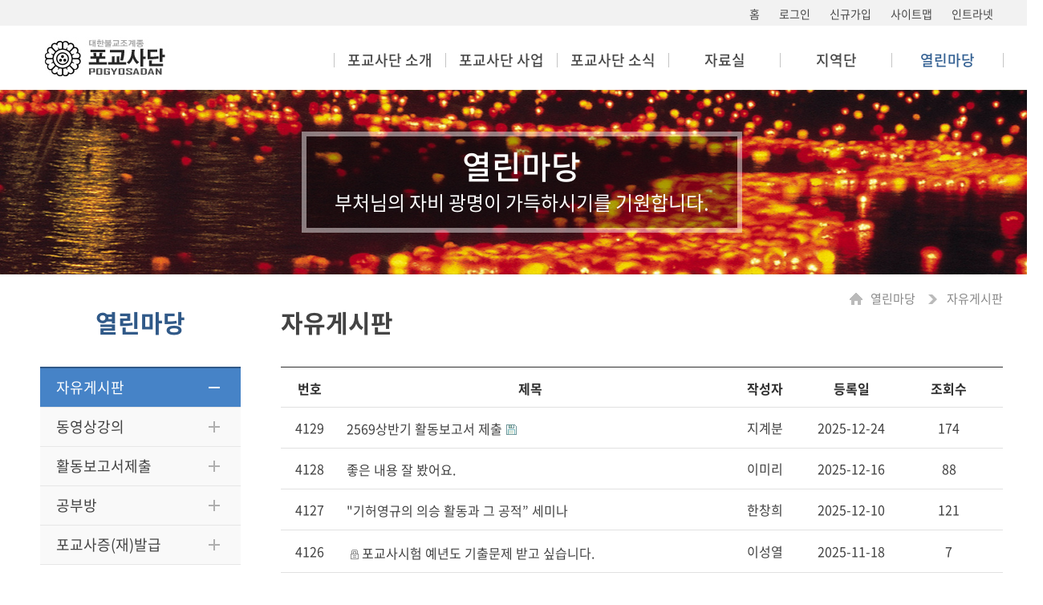

--- FILE ---
content_type: text/html; charset=UTF-8
request_url: http://www.pogyosadan.org/openyard/
body_size: 33978
content:
<!DOCTYPE html>
<html lang="ko">
<head>
    <title>pogyo</title>
    <meta http-equiv="Content-Type" content="text/html; charset=utf-8" />
    <meta http-equiv="X-UA-Compatible" content="IE=edge" />
    <meta name="format-detection" content="telephone=no">
    <meta name="viewport" content="initial-scale=1.0, maximum-scale=1.0, minimum-scale=1.0, width=device-width, user-scalable=no, target-densitydpi=medium-dpi">
    <meta name="author" content="포교사단 - 대한불교조계종" />
    <meta name="keywords" content="포교사단 - 대한불교조계종" />
    <meta name="description" content="포교가 곧 수행 수행이 곧 포교, 부처님의 자비 광명이 가득하시기를 기원합니다." />
    <meta property="og:title" content="포교사단 - 대한불교조계종">
    <meta property="og:url" content="http://www.pogyosadan.org">
    <meta property="og:image" content="/html/_skin/skin-pogyo/img/favicon_350.jpg">
    <meta property="og:description" content="포교가 곧 수행 수행이 곧 포교, 부처님의 자비 광명이 가득하시기를 기원합니다."/>
    <meta name="twitter:card" content="summary">
    <meta name="twitter:title" content="포교사단 - 대한불교조계종">
    <meta name="twitter:url" content="http://www.pogyosadan.org">
    <meta name="twitter:image" content="/html/_skin/skin-pogyo/img/favicon_350.jpg">
    <meta name="twitter:description" content="포교가 곧 수행 수행이 곧 포교, 부처님의 자비 광명이 가득하시기를 기원합니다."/>
    <link rel="canonical" href="http://www.pogyosadan.org/openyard/">
    <link rel="stylesheet" type="text/css" href="/html/css/common.css" />
    <link rel="stylesheet" type="text/css" href="/html/css/font-awesome.min.css"  />
    <link rel="stylesheet" type="text/css" href="/html/css/board.min.css" />
    <!--[if lt IE 9]>
    <script type="text/javascript" src="/html/js/html5shiv.js"></script>
    <script type="text/javascript" src="/html/js/IE9.js"></script>
    <![endif]-->
    <script src="/html/js/common.js" type="text/javascript"></script>
    <script src="//mir9.co.kr/resource/js/AdminLTE-2.4.2/bower_components/jquery/dist/jquery.min.js" type="text/javascript"></script>

    <!-- 사용자 정의 -->
    
    <script src="/html/_skin/skin-pogyo/js/jquery-3.3.1.min.js" type="text/javascript"></script>
    <script src="/html/_skin/skin-pogyo/js/jquery-migrate-1.4.1.min.js" type="text/javascript"></script>

    <link rel="stylesheet" type="text/css" href="/html/_skin/skin-pogyo/css/slick.css" />
    <link rel="stylesheet" type="text/css" href="/html/_skin/skin-pogyo/css/slick-theme.css" />
    <script src="/html/_skin/skin-pogyo/js/slick.min.js" type="text/javascript"></script>

    <!-- <link rel="stylesheet" type="text/css" href="/html/_skin/skin-pogyo/css/insertstyle.css" />
    <link rel="stylesheet" type="text/css" href="/html/_skin/skin-pogyo/css/style.css" /> -->

    <!-- <link rel="stylesheet" type="text/css" href="/html/_skin/skin-pogyo/css/bootstrap.css" />
    <link rel="stylesheet" type="text/css" href="/html/_skin/skin-pogyo/css/bootstrap-grid.css" /> -->
    <!-- bootstratp-->
    <link rel="stylesheet" type="text/css" href="/html/_skin/skin-pogyo/cph/bootstrap/css/bootstrap.min.css"  />
    <link rel="stylesheet" type="text/css" href="/html/_skin/skin-pogyo/cph/bootstrap/css/bootstrap-grid.min.css"  />
  	<link rel="stylesheet" type="text/css" href="/html/_skin/skin-pogyo/cph/bootstrap/css/bootstrap-theme.min.css"  />
    <script src="/html/_skin/skin-pogyo/cph/bootstrap/js/bootstrap.min.js" type="text/javascript"></script>

    <link rel="apple-touch-icon" sizes="180x180" href="/html/_skin/skin-pogyo/favicon/apple-touch-icon.png">
    <link rel="icon" type="image/png" sizes="32x32" href="/html/_skin/skin-pogyo/favicon/favicon-32x32.png">
    <link rel="icon" type="image/png" sizes="16x16" href="/html/_skin/skin-pogyo/favicon/favicon-16x16.png">
    <link rel="manifest" href="/html/_skin/skin-pogyo/favicon/site.webmanifest">
    <link rel="mask-icon" href="/html/_skin/skin-pogyo/favicon/safari-pinned-tab.svg" color="#171718">
    <link rel="shortcut icon" href="/html/_skin/skin-pogyo/favicon/favicon.ico">
    <meta name="msapplication-TileColor" content="#ffffff">
    <meta name="msapplication-config" content="/html/_skin/skin-pogyo/favicon/browserconfig.xml">
    <meta name="theme-color" content="#ffffff">

    <script type="text/javascript" src="/html/_skin/skin-pogyo/cph/lib/01_jquery.waypoints.min.js"></script>
    <script type="text/javascript" src="/html/_skin/skin-pogyo/cph/lib/02_TweenMax.min.js"></script>
    <script type="text/javascript" src="/html/_skin/skin-pogyo/cph/lib/03_ScrollMagic.min.js"></script>
    <script type="text/javascript" src="/html/_skin/skin-pogyo/cph/lib/04_animation.gsap.min.js"></script>
    <script type="text/javascript" src="/html/_skin/skin-pogyo/cph/lib/05_debug.addIndicators.min.js"></script>
    <!-- <script type="text/javascript" src="/html/_skin/skin-pogyo/js/cph/cph.js"></script> -->

    <link rel="stylesheet" type="text/css" href="/html/css/main.min.css?s=180528" />
    <script src="/html/_skin/skin-pogyo/js/pogyo.js" type="text/javascript"></script>
    <!-- 사용자 정의 끝 -->

</head>

<body class="page-27" id="sub">
<iframe name="iframe_process" width="0" height="0" frameborder="0" style="display:none;"></iframe>
<div id="wrap">
    <header class="header" role="banner">
	<div class="header_util">
		<div class="container">
			<ul class="utilmenu">
				<li><a href="/">홈</a></li>
    <li><a href="/index.php?tpf=member/login">로그인</a></li>
    <li><a href="/index.php?tpf=member/stipulation">신규가입</a></li>
								<li><a href="#" data-toggle="modal" data-target="#sitemap">사이트맵</a></li>
								<li><a href="http://intra.pogyosadan.org/" title="새창으로 연결 합니다." target="_blank">인트라넷</a></li>
			</ul>
		</div>
	</div>
	<div class="header_main">
		<div class="container">
			<nav class="main-menu-wrap navbar navbar-expand-md navbar-light">
				<a class="navbar-brand" href="/">
			  	  <img src="/html/_skin/skin-pogyo/img/logo_pogyo.jpg" alt="대한불교조계종 - 포교사단">
			    </a>
				<button class="navbar-toggler" type="button" data-toggle="collapse" data-target="#navbarSupportedContent" aria-controls="navbarSupportedContent" aria-expanded="false" aria-label="Toggle navigation">
					<span class="navbar-toggler-icon"></span>
				</button>
				<div class="main-menu-innerwrap collapse navbar-collapse" id="navbarSupportedContent">
					<!-- <div class="txtWrap">
						<span class="tit">
							<strong>SKF</strong>
							Sealing Solutions Korea
						</span>
						<p class="txt">
							세계 제1의 오일씰 전문회사
						</p>
					</div> -->
					    <ul class="main-menu nav navbar-nav">

                <li class="nav-item nav-item1"><a href="/introduction/"><span class="menuname">포교사단 소개</span></a><!-- 1차 --><ul class="dropdown-menu">  <li><a href="/introduction/greetings">단장인사말</a></li><!-- 2차 -->  <li><a href="/introduction/organization">포교사단 조직</a></li><!-- 2차 -->  <li><a href="/introduction/about-pogyosa">포교사란?</a></li><!-- 2차 -->  <li><a href="/introduction/faq">자주묻는 질문</a></li><!-- 2차 -->  <li><a href="/introduction/map">찾아오시는길</a></li><!-- 2차 --></ul>
                </li>
                <li class="nav-item nav-item2"><a href="/business/"><span class="menuname">포교사단 사업</span></a><!-- 1차 --><ul class="dropdown-menu">  <li><a href="/business/pushbusiness">추진사업</a></li><!-- 2차 -->  <li><a href="/business/emptymovement">무소유 실천 운동 본부</a></li><!-- 2차 -->  <li><a href="/business/pogyospon">포교회관 건립 기금 모금</a></li><!-- 2차 -->  <li><a href="/business/buddhist-info">불교 바른정보사업</a></li><!-- 2차 -->  <li><a href="/business/good-inyeon">(사)좋은인연</a></li><!-- 2차 -->  <li><a href="/business/professional-missionary">전문포교사활동</a></li><!-- 2차 --></ul>
                </li>
                <li class="nav-item nav-item3"><a href="/news/"><span class="menuname">포교사단 소식</span></a><!-- 1차 --><ul class="dropdown-menu">  <li><a href="/news/notice">공지사항</a></li><!-- 2차 -->  <li><a href="/news/schedule">이달의 일정</a></li><!-- 2차 -->  <li><a href="/news/pogyo-news">포교사단 소식</a></li><!-- 2차 -->  <li><a href="/news/activity">활동사례</a></li><!-- 2차 -->  <li><a href="/news/press-release">보도자료</a></li><!-- 2차 --></ul>
                </li>
                <li class="nav-item nav-item4"><a href="/data/"><span class="menuname">자료실</span></a><!-- 1차 --><ul class="dropdown-menu">  <li><a href="/data/dataroom">포교사 자료실</a></li><!-- 2차 -->  <li><a href="/data/pictures">사진자료실</a></li><!-- 2차 -->  <li><a href="/data/buddhist-prayer">찬불가&염불</a></li><!-- 2차 -->  <li><a href="/data/promotion">홍보자료실</a></li><!-- 2차 --></ul>
                </li>
                <li class="nav-item nav-item5"><a href="/localgroup/"><span class="menuname">지역단</span></a><!-- 1차 --><ul class="dropdown-menu">  <li><a href="/localgroup/seoul">서울</a></li><!-- 2차 -->  <li><a href="/localgroup/busan">부산</a></li><!-- 2차 -->  <li><a href="/localgroup/daegu">대구</a></li><!-- 2차 -->  <li><a href="/localgroup/daejeon-chungcheong">대전세종충남</a></li><!-- 2차 -->  <li><a href="/localgroup/gwangju-jeonnam">광주전남</a></li><!-- 2차 -->  <li><a href="/localgroup/jeonbuk">전북</a></li><!-- 2차 -->  <li><a href="/localgroup/gangwon">강원</a></li><!-- 2차 -->  <li><a href="/localgroup/chungbuk">충북</a></li><!-- 2차 -->  <li><a href="/localgroup/incheon-gyeonggi">인천경기</a></li><!-- 2차 -->  <li><a href="/localgroup/gyeongnam">경남</a></li><!-- 2차 -->  <li><a href="/localgroup/ulsan">울산</a></li><!-- 2차 -->  <li><a href="/localgroup/jeju">제주</a></li><!-- 2차 -->  <li><a href="/localgroup/gyeongbuk">경북</a></li><!-- 2차 -->  <li><a href="/localgroup/la">LA</a></li><!-- 2차 -->  <li><a href="/localgroup/pro">전문포교사</a></li><!-- 2차 --></ul>
                </li>
                <li class="nav-item nav-item6 active"><a href="/openyard/"><span class="menuname">열린마당</span></a><!-- 1차 --><ul class="dropdown-menu">  <li><a href="/openyard/board">자유게시판</a></li><!-- 2차 -->  <li><a href="/openyard/movie">동영상강의</a></li><!-- 2차 -->  <li><a href="/openyard/activity-reports">활동보고서제출</a></li><!-- 2차 -->  <li><a href="/openyard/studyroom">공부방</a></li><!-- 2차 -->  <li><a href="/openyard/reissure">포교사증(재)발급</a></li><!-- 2차 --></ul>
                </li>    </ul>
				    <!-- <form class="form-inline my-2 my-lg-0">
				      <input class="form-control mr-sm-2" type="search" placeholder="Search" aria-label="Search">
				      <button class="btn btn-outline-success my-2 my-sm-0" type="submit">Search</button>
				    </form> -->
				</div>
			</nav>
		</div>
	</div>
</header>

    <div id="content">
    <!-- 서브 헤더 -->
<section class="section-subvisual no-padding openyard">
<div class="container">
<div class="txtWrap">
<div class="innerWrap"><div class="inner"><span class="tit">열린마당</span>
<p class="txt">부처님의 자비 광명이 가득하시기를 기원합니다.</p>
  </div></div>
</div>
</div>
</section>
	<!-- 서브 네비게이션 -->
	
		<!-- 서브 내용 -->
					<div class="content_wrap">
				<div class="container">
										<div class="content">
						
			<div id="sidemenu">
    <div class="titWrap">
        <span class="tit">

			열린마당        </span>
    </div>
    <ul class="smenu_list">
          <li><a href="/openyard/board/" class="on">자유게시판</a></li>      <li><a href="/openyard/movie/">동영상강의</a></li>      <li><a href="/openyard/activity-reports/">활동보고서제출</a></li>      <li><a href="/openyard/studyroom/">공부방</a></li>      <li><a href="/openyard/reissure/">포교사증(재)발급</a></li>    </ul>
</div>


							<aside id="aside" role="complementary">
								<nav role="navigation" class="location-wrap">
									<a href="/" class="home">Home</a>
									<ul class="location">
										<li class="dep1">
											<a href="#">
												열린마당											</a>
											<ul class="sub-menu">
												          <li><a href="/introduction/"></a></li>          <li><a href="/business/"></a></li>          <li><a href="/news/">고객소개(영문)</a></li>          <li><a href="/data/"></a></li>          <li><a href="/localgroup/"></a></li>          <li><a href="/openyard/"></a></li>          <li><a href="/policy/"></a></li>											</ul>
										</li>
																					<li class="dep2">
												<a href="#"  class="on">자유게시판</a>
												<ul class="sub-menu">
													      <li><a href="/openyard/board/">자유게시판</a></li>      <li><a href="/openyard/movie/">동영상강의</a></li>      <li><a href="/openyard/activity-reports/">활동보고서제출</a></li>      <li><a href="/openyard/studyroom/">공부방</a></li>      <li><a href="/openyard/reissure/">포교사증(재)발급</a></li>												</ul>
											</li>
											
																				</ul>
								</nav>
							</aside>
							<div class="title_container">
						<h1>자유게시판</h1>
					</div>
				
								<section class="section-board">
  
<!-- board-wrap -->
<section class="board-wrap">

    <!-- basic-board-list -->
    <table class="basic-board-list">
        <colgroup>
            <col style="width:8%" />
            <col />
            <col style="width:12%" />
            <col style="width:12%" />
            <col style="width:15%" />
        </colgroup>
        <thead>
            <tr>
                <th scope="">번호</th>
                <th scope="">제목</th>
                <th scope="">작성자</th>
                <th scope="">등록일</th>
                <th scope="">조회수</th>
            </tr>
        </thead>
        <tbody>
  <tr>
                    <td class="board-num">4129</td>  <td class="board-subject"><a href="?tpf=board/view&board_code=9&code=18419" style="float:left;">2569상반기 활동보고서 제출</a> <img src="/img/common/icon_file.gif" alt="첨부파일" class="list-file" />       </td>
                    <td class="board-name">지계분</td>
                    <td class="board-date">2025-12-24</td>
                    <td class="board-hit">174</td>
                </tr>  <tr>
                    <td class="board-num">4128</td>  <td class="board-subject"><a href="?tpf=board/view&board_code=9&code=18415" style="float:left;">좋은 내용 잘 봤어요.</a>       </td>
                    <td class="board-name">이미리</td>
                    <td class="board-date">2025-12-16</td>
                    <td class="board-hit">88</td>
                </tr>  <tr>
                    <td class="board-num">4127</td>  <td class="board-subject"><a href="?tpf=board/view&board_code=9&code=18409" style="float:left;">"기허영규의 의승 활동과 그 공적” 세미나</a>       </td>
                    <td class="board-name">한창희</td>
                    <td class="board-date">2025-12-10</td>
                    <td class="board-hit">121</td>
                </tr>  <tr>
                    <td class="board-num">4126</td>  <td class="board-subject"><a href="#none" onclick="onclickView(9,18401);return false;"><img src="/img/icon_lock.gif" alt="비밀글" class="board-list-lock-icon"> 포교사시험  예년도 기출문제 받고 싶습니다.</a>       </td>
                    <td class="board-name">이성열</td>
                    <td class="board-date">2025-11-18</td>
                    <td class="board-hit">7</td>
                </tr>  <tr>
                    <td class="board-num">4125</td>  <td class="board-subject"><a href="?tpf=board/view&board_code=9&code=18393" style="float:left;">영가법문집</a> <img src="/img/common/icon_file.gif" alt="첨부파일" class="list-file" />       </td>
                    <td class="board-name">양선심</td>
                    <td class="board-date">2025-11-05</td>
                    <td class="board-hit">376</td>
                </tr>  <tr>
                    <td class="board-num">4124</td>  <td class="board-subject"><a href="?tpf=board/view&board_code=9&code=18389" style="float:left;">제24교구본사 선운사 제1기 출가학교 모집 안내</a> <img src="/img/common/icon_file.gif" alt="첨부파일" class="list-file" />       </td>
                    <td class="board-name">한창희</td>
                    <td class="board-date">2025-11-03</td>
                    <td class="board-hit">170</td>
                </tr>  <tr>
                    <td class="board-num">4123</td>  <td class="board-subject"><a href="?tpf=board/view&board_code=9&code=18355" style="float:left;">무료직업능력특화교육 1급자격</a>       </td>
                    <td class="board-name">한국지식교육협회</td>
                    <td class="board-date">2025-09-08</td>
                    <td class="board-hit">340</td>
                </tr>  <tr>
                    <td class="board-num">4122</td>  <td class="board-subject"><a href="?tpf=board/view&board_code=9&code=18322" style="float:left;">전화 문의 잘 받아주셔서 감사해요.</a>       </td>
                    <td class="board-name">나수미</td>
                    <td class="board-date">2025-08-10</td>
                    <td class="board-hit">340</td>
                </tr>  <tr>
                    <td class="board-num">4121</td>  <td class="board-subject"><a href="?tpf=board/view&board_code=9&code=18117" style="float:left;">LA 코리아 타운 양로보건센타</a> <img src="/img/common/icon_file.gif" alt="첨부파일" class="list-file" />       </td>
                    <td class="board-name">Youngmi YI  이영미</td>
                    <td class="board-date">2025-06-25</td>
                    <td class="board-hit">1069</td>
                </tr>  <tr>
                    <td class="board-num">4120</td>  <td class="board-subject"><a href="?tpf=board/view&board_code=9&code=18116" style="float:left;">안녕하세요</a>       </td>
                    <td class="board-name">김진아</td>
                    <td class="board-date">2025-06-24</td>
                    <td class="board-hit">231</td>
                </tr>  <tr>
                    <td class="board-num">4119</td>  <td class="board-subject"><a href="?tpf=board/view&board_code=9&code=18112" style="float:left;">오랜만에 와봅니다.</a>       </td>
                    <td class="board-name">하나</td>
                    <td class="board-date">2025-06-18</td>
                    <td class="board-hit">272</td>
                </tr>  <tr>
                    <td class="board-num">4118</td>  <td class="board-subject"><a href="?tpf=board/view&board_code=9&code=18109" style="float:left;">성불 액자입니다</a> <img src="/img/common/icon_file.gif" alt="첨부파일" class="list-file" />       </td>
                    <td class="board-name">조수미</td>
                    <td class="board-date">2025-06-12</td>
                    <td class="board-hit">415</td>
                </tr>  <tr>
                    <td class="board-num">4117</td>  <td class="board-subject"><a href="?tpf=board/view&board_code=9&code=18104" style="float:left;">안녕하세요</a>       </td>
                    <td class="board-name">이유진</td>
                    <td class="board-date">2025-06-05</td>
                    <td class="board-hit">386</td>
                </tr>  <tr>
                    <td class="board-num">4116</td>  <td class="board-subject"><a href="?tpf=board/view&board_code=9&code=18093" style="float:left;">안녕하세요</a>       </td>
                    <td class="board-name">김민지</td>
                    <td class="board-date">2025-05-15</td>
                    <td class="board-hit">299</td>
                </tr>  <tr>
                    <td class="board-num">4115</td>  <td class="board-subject"><a href="?tpf=board/view&board_code=9&code=18082" style="float:left;">길상사 2569 연등회 사월 초하루와 초파일 풍경 초고화질 유튜브와 사진35장</a> <img src="/img/common/icon_file.gif" alt="첨부파일" class="list-file" />       </td>
                    <td class="board-name">변용구</td>
                    <td class="board-date">2025-05-10</td>
                    <td class="board-hit">357</td>
                </tr>        </tbody>
    </table>
    <!-- //basic-board-list -->

    <!-- btn -->
<p class="btn-write-wrap"><a href="?tpf=board/write&board_code=9" class="btn-write">등록</a></p>    <!-- //btn -->

    <!-- paging -->
    <div class="board-paging">
<ol>
<li
 class="on"
><a href="?tpf=board/list&board_code=9&page=1">1</a></li>
<li
><a href="?tpf=board/list&board_code=9&page=2">2</a></li>
<li
><a href="?tpf=board/list&board_code=9&page=3">3</a></li>
<li
><a href="?tpf=board/list&board_code=9&page=4">4</a></li>
<li
><a href="?tpf=board/list&board_code=9&page=5">5</a></li>
</ol>
<a href="?tpf=board/list&board_code=9&page=6" class="paging-btn-next">다음</a>
<a href="?tpf=board/list&board_code=9&page=276" class="paging-btn-last">끝</a>
</div>    <!-- paging -->

    <!-- board-search-wrap -->
    <section class="board-search-wrap">
        <form name="form_search" method="post" action="">
        <input type="hidden" name="url" value="/openyard">
        <input type="hidden" name="tpf" value="board/list">
        <input type="hidden" name="board_code" value="9">
        <input type="hidden" name="category" value="">
            <fieldset>
                <legend>검색</legend>
                <p class="search-select-wrap">
                    <select name="field">
          <option value="b.title">제목</option>          <option value="b.name">작성자</option>                    </select>
                </p>
                <p class="search-input-wrap"><input type="text" name="keyword" value="" /></p>
                <p class="search-btn-wrap"><a href="#" onclick="form_search.submit();">검색</a></p>
            </fieldset>
        </form>
    </section>
    <!-- //board-search-wrap -->

</section>
<!-- //board-wrap -->

<div class="layer">
	<div class="bg"></div>
	<div class="pop-layer" id="layer">
		<div class="pop-container">
			<div class="pop-conts">
                <form name="form" method="post" action="/index.php?tpf=_module/board/process">
                <input type="hidden" name="url" value="/openyard">
                <input type="hidden" name="mode">
                <input type="hidden" name="board_code">
                <input type="hidden" name="board_data_code">
                    <p class="board-password-txt">
                        <strong>먼저 비밀번호를 입력하여 주세요.</strong><br />
                    </p>
                    <p class="board-password-input"><label for="board-password">비밀번호</label><input type="password" name="password" /></p>
                    <p class="board-password-btn" style="text-align:center;">
                    <a href="#" class="board-password-btn-list">창닫기</a><a href="#none" onclick="register();" class="board-password-btn-ok">확인</a>
                    </p>
                </form>
			</div>
		</div>
	</div>
</div>

<script>
document.addEventListener('keydown', function(event) {
    if (event.keyCode === 13) {
        event.preventDefault();
    }
}, true);
function onclickView(board_code, board_data_code) {
    $('[name="mode"]').val('view');
    $('[name="board_code"]').val(board_code);
    $('[name="board_data_code"]').val(board_data_code);
    layer_open('layer');
    return false;
}
function onclickDelete2(board_code, board_data_code) {
    $('[name="mode"]').val('delete');
    $('[name="board_code"]').val(board_code);
    $('[name="board_data_code"]').val(board_data_code);
    layer_open('layer');
    return false;
}
</script>	
</section>

															</div>
				</div>
			</div>
			

			</div>

			<!-- 팝업영역 -->
			
				<script>
									</script>
    </div>

    <footer id="footer" role="contentinfo">
	<section class="section-banners">
		<div class="container">
			<div class="row bannerSlider">
				<div class="col-12 col-md-1-5 slide">
					<a href="http://www.buddhism.or.kr" target="_blank">
						<img src="/html/_skin/skin-pogyo/img/sitebanner1.jpg" alt="" />
					</a>
				</div>
				<div class="col-12 col-md-1-5 slide">
					<a href="http://dreaminus.org/" target="_blank">
						<img src="/html/_skin/skin-pogyo/img/sitebanner2.jpg" alt="" />
					</a>
				</div>
				<div class="col-12 col-md-1-5 slide">
					<a href="http://www.edubuddha.net/" target="_blank">
						<img src="/html/_skin/skin-pogyo/img/sitebanner3.jpg" alt="" />
					</a>
				</div>
				<div class="col-12 col-md-1-5 slide">
					<a href="http://www.musoyou.net/" target="_blank">
						<img src="/html/_skin/skin-pogyo/img/sitebanner4.jpg" alt="" />
					</a>
				</div>
				<div class="col-12 col-md-1-5 slide">
					<a href="http://www.good-inyeon.com/" target="_blank">
						<img src="/html/_skin/skin-pogyo/img/sitebanner5.jpg" alt="" />
					</a>
				</div>
			</div>
		</div>
	</section>

	<div class="footer">
		<div class="container">
			<ul class="footer_menu float-right">
				<li><a href="/policy/service/">이용약관</a></li>
				<li><a href="/policy/privacy/">개인정보취급방침</a></li>
				<li><a href="#" data-toggle="modal" data-target="#mailCollectReject">이메일무단수집거부</a></li>
				<li><a href="#" data-toggle="modal" data-target="#sitemap">사이트맵</a></li></li>
				<li><a href="http://www.pogyosadan.org/neorix/admin/" target="_blank">관리자</a></li>
			</ul>
			<div class="foot_info overflow-hidden">
				<h3 class="tit">대한불교조계종 포교사단</h3>
				<p class="finfo">(우:04617) 서울시 중구 동호로 24길 27-17 우리함께빌딩 5층 포교사단 (구주소 : 서울시 중구 장충동 2가 186-28)</p>
				<p class="finfo">전화 : 02-927-0588     팩스 : 02-927-5390      E-mail : pogyosadan@hanmail.net</p>
				<p class="copy">Copyright ⓒ pogyosadan.org. All RIGHT RESERVED.</p>
			</div>
			<!-- <div class="customer_center">
				<i class="icon icon_tel"></i>
				<dl>
					<dt>
						고객센터						<strong>02-6419-7007</strong>
					</dt>
					<dd>평일 : 10:00 ~ 17:00 (점심 12:00 ~13:00)</dd>
					<dd>휴일 : 토요일, 일요일, 공휴일</dd>
				</dl>
			</div> -->
		</div>
	</div>
	<div class="modal fade" id="mailCollectReject" tabindex="-1" role="dialog" aria-labelledby="mailCollectReject" aria-hidden="true">
        <div class="modal-dialog">
            <div class="container">
                <button type="button" class="close" data-dismiss="modal" aria-hidden="true"></button>
                <div class="row">
                    <div class="col-md-12">
                        <h2 class="sub_tit white">이메일무단수집거부</h2>
						<p class="txt">
							본 웹사이트에 게시된 이메일 주소나 홈페이지 주소 등의 개인정보를 전자우편 수집 프로그램 또는, <br/>
							그 밖의 기술적 장치를 이용하여 무단으로 수집되는 것을 거부합니다.<br/>
							이를 위반시 정보통신망법에 의해 처벌됨을 유념하시기 바랍니다.<br/>
							<br/>
							<br/>
						</p>
						<p class="txt text-right">
							2010년 01월 01일<br/>
							<br/>
							감사합니다.
						</p>
                    </div>
                </div>
            </div>
        </div>
    </div>
    <div class="modal fade" id="sitemap" tabindex="-1" role="dialog" aria-labelledby="sitemap" aria-hidden="true">
        <div class="modal-dialog">
            <div class="container">
                <button type="button" class="close" data-dismiss="modal" aria-hidden="true"></button>
                <div class="row">
                    <div class="col-md-12">
                        <h2 class="sub_tit white">SITEMAP</h2>
                        <nav class="sitemap_nav">
                              <ul class="main-menu nav navbar-nav">

                <li class="nav-item nav-item1"><a href="/introduction/"><span class="menuname">포교사단 소개</span></a><!-- 1차 --><ul class="dropdown-menu">  <li><a href="/introduction/greetings">단장인사말</a></li><!-- 2차 -->  <li><a href="/introduction/organization">포교사단 조직</a></li><!-- 2차 -->  <li><a href="/introduction/about-pogyosa">포교사란?</a></li><!-- 2차 -->  <li><a href="/introduction/faq">자주묻는 질문</a></li><!-- 2차 -->  <li><a href="/introduction/map">찾아오시는길</a></li><!-- 2차 --></ul>
                </li>
                <li class="nav-item nav-item2"><a href="/business/"><span class="menuname">포교사단 사업</span></a><!-- 1차 --><ul class="dropdown-menu">  <li><a href="/business/pushbusiness">추진사업</a></li><!-- 2차 -->  <li><a href="/business/emptymovement">무소유 실천 운동 본부</a></li><!-- 2차 -->  <li><a href="/business/pogyospon">포교회관 건립 기금 모금</a></li><!-- 2차 -->  <li><a href="/business/buddhist-info">불교 바른정보사업</a></li><!-- 2차 -->  <li><a href="/business/good-inyeon">(사)좋은인연</a></li><!-- 2차 -->  <li><a href="/business/professional-missionary">전문포교사활동</a></li><!-- 2차 --></ul>
                </li>
                <li class="nav-item nav-item3"><a href="/news/"><span class="menuname">포교사단 소식</span></a><!-- 1차 --><ul class="dropdown-menu">  <li><a href="/news/notice">공지사항</a></li><!-- 2차 -->  <li><a href="/news/schedule">이달의 일정</a></li><!-- 2차 -->  <li><a href="/news/pogyo-news">포교사단 소식</a></li><!-- 2차 -->  <li><a href="/news/activity">활동사례</a></li><!-- 2차 -->  <li><a href="/news/press-release">보도자료</a></li><!-- 2차 --></ul>
                </li>
                <li class="nav-item nav-item4"><a href="/data/"><span class="menuname">자료실</span></a><!-- 1차 --><ul class="dropdown-menu">  <li><a href="/data/dataroom">포교사 자료실</a></li><!-- 2차 -->  <li><a href="/data/pictures">사진자료실</a></li><!-- 2차 -->  <li><a href="/data/buddhist-prayer">찬불가&염불</a></li><!-- 2차 -->  <li><a href="/data/promotion">홍보자료실</a></li><!-- 2차 --></ul>
                </li>
                <li class="nav-item nav-item5"><a href="/localgroup/"><span class="menuname">지역단</span></a><!-- 1차 --><ul class="dropdown-menu">  <li><a href="/localgroup/seoul">서울</a></li><!-- 2차 -->  <li><a href="/localgroup/busan">부산</a></li><!-- 2차 -->  <li><a href="/localgroup/daegu">대구</a></li><!-- 2차 -->  <li><a href="/localgroup/daejeon-chungcheong">대전세종충남</a></li><!-- 2차 -->  <li><a href="/localgroup/gwangju-jeonnam">광주전남</a></li><!-- 2차 -->  <li><a href="/localgroup/jeonbuk">전북</a></li><!-- 2차 -->  <li><a href="/localgroup/gangwon">강원</a></li><!-- 2차 -->  <li><a href="/localgroup/chungbuk">충북</a></li><!-- 2차 -->  <li><a href="/localgroup/incheon-gyeonggi">인천경기</a></li><!-- 2차 -->  <li><a href="/localgroup/gyeongnam">경남</a></li><!-- 2차 -->  <li><a href="/localgroup/ulsan">울산</a></li><!-- 2차 -->  <li><a href="/localgroup/jeju">제주</a></li><!-- 2차 -->  <li><a href="/localgroup/gyeongbuk">경북</a></li><!-- 2차 -->  <li><a href="/localgroup/la">LA</a></li><!-- 2차 -->  <li><a href="/localgroup/pro">전문포교사</a></li><!-- 2차 --></ul>
                </li>
                <li class="nav-item nav-item6 active"><a href="/openyard/"><span class="menuname">열린마당</span></a><!-- 1차 --><ul class="dropdown-menu">  <li><a href="/openyard/board">자유게시판</a></li><!-- 2차 -->  <li><a href="/openyard/movie">동영상강의</a></li><!-- 2차 -->  <li><a href="/openyard/activity-reports">활동보고서제출</a></li><!-- 2차 -->  <li><a href="/openyard/studyroom">공부방</a></li><!-- 2차 -->  <li><a href="/openyard/reissure">포교사증(재)발급</a></li><!-- 2차 --></ul>
                </li>    </ul>
                        </nav>
                    </div>
                </div>
            </div>
        </div>
    </div>
</footer>
</div>

<script>
$(function(){   // web용
    // 답변 글 보이기
    $(".qna-board-list").find("dt").click(function(e){
    e.preventDefault();
        $(".qna-board-list").find("dt").not(this).removeClass("on").next().slideUp(500);
        $(this).addClass("on").next().slideToggle(500,function(){
            if($(this).css("display") == "none" ){
                $(this).prev().removeClass("on");
            }
        });
    });
});
$(function(){   // mobile용
    $(".basic-board-list .no-data td").attr("colspan", $(".basic-board-list thead th").length);
    // 답변 글 보이기
    $(".faq-list").find(".f-wrap").click(function(e){
        e.preventDefault();
        $(".faq-list").find(".f-wrap").not(this).removeClass("on").next().slideUp(300);
        $(this).addClass("on").next().slideToggle(300,function(){
            if($(this).css("display") == "none" ){
                $(this).prev().removeClass("on");
            }
        });
    });
    $(".webzine-board-list .no-data td").attr("colspan", $(".webzine-board-list thead th").length);
});
function register() {
    if(form.password.value == "") { alert("비밀번호가 입력되지 않았습니다."); form.password.focus(); return false;}
    form.target = "iframe_process";
    form.submit();
}
</script>
</body>
</html>


--- FILE ---
content_type: text/html; charset=UTF-8
request_url: http://www.pogyosadan.org/html/_skin/skin-pogyo/cph/bootstrap/css/bootstrap-theme.min.css
body_size: 20661
content:
<!DOCTYPE html>
<html lang="ko">
<head>
    <title>pogyo</title>
    <meta http-equiv="Content-Type" content="text/html; charset=utf-8" />
    <meta http-equiv="X-UA-Compatible" content="IE=edge" />
    <meta name="format-detection" content="telephone=no">
    <meta name="viewport" content="initial-scale=1.0, maximum-scale=1.0, minimum-scale=1.0, width=device-width, user-scalable=no, target-densitydpi=medium-dpi">
    <meta name="author" content="포교사단 - 대한불교조계종" />
    <meta name="keywords" content="포교사단 - 대한불교조계종" />
    <meta name="description" content="포교가 곧 수행 수행이 곧 포교, 부처님의 자비 광명이 가득하시기를 기원합니다." />
    <meta property="og:title" content="포교사단 - 대한불교조계종">
    <meta property="og:url" content="http://www.pogyosadan.org">
    <meta property="og:image" content="/html/_skin/skin-pogyo/img/favicon_350.jpg">
    <meta property="og:description" content="포교가 곧 수행 수행이 곧 포교, 부처님의 자비 광명이 가득하시기를 기원합니다."/>
    <meta name="twitter:card" content="summary">
    <meta name="twitter:title" content="포교사단 - 대한불교조계종">
    <meta name="twitter:url" content="http://www.pogyosadan.org">
    <meta name="twitter:image" content="/html/_skin/skin-pogyo/img/favicon_350.jpg">
    <meta name="twitter:description" content="포교가 곧 수행 수행이 곧 포교, 부처님의 자비 광명이 가득하시기를 기원합니다."/>
    <link rel="canonical" href="http://www.pogyosadan.org/html/_skin/skin-pogyo/cph/bootstrap/css/bootstrap-theme.min.css">
    <link rel="stylesheet" type="text/css" href="/html/css/common.css" />
    <link rel="stylesheet" type="text/css" href="/html/css/font-awesome.min.css"  />
    <link rel="stylesheet" type="text/css" href="/html/css/board.min.css" />
    <!--[if lt IE 9]>
    <script type="text/javascript" src="/html/js/html5shiv.js"></script>
    <script type="text/javascript" src="/html/js/IE9.js"></script>
    <![endif]-->
    <script src="/html/js/common.js" type="text/javascript"></script>
    <script src="//mir9.co.kr/resource/js/AdminLTE-2.4.2/bower_components/jquery/dist/jquery.min.js" type="text/javascript"></script>

    <!-- 사용자 정의 -->
    
    <script src="/html/_skin/skin-pogyo/js/jquery-3.3.1.min.js" type="text/javascript"></script>
    <script src="/html/_skin/skin-pogyo/js/jquery-migrate-1.4.1.min.js" type="text/javascript"></script>

    <link rel="stylesheet" type="text/css" href="/html/_skin/skin-pogyo/css/slick.css" />
    <link rel="stylesheet" type="text/css" href="/html/_skin/skin-pogyo/css/slick-theme.css" />
    <script src="/html/_skin/skin-pogyo/js/slick.min.js" type="text/javascript"></script>

    <!-- <link rel="stylesheet" type="text/css" href="/html/_skin/skin-pogyo/css/insertstyle.css" />
    <link rel="stylesheet" type="text/css" href="/html/_skin/skin-pogyo/css/style.css" /> -->

    <!-- <link rel="stylesheet" type="text/css" href="/html/_skin/skin-pogyo/css/bootstrap.css" />
    <link rel="stylesheet" type="text/css" href="/html/_skin/skin-pogyo/css/bootstrap-grid.css" /> -->
    <!-- bootstratp-->
    <link rel="stylesheet" type="text/css" href="/html/_skin/skin-pogyo/cph/bootstrap/css/bootstrap.min.css"  />
    <link rel="stylesheet" type="text/css" href="/html/_skin/skin-pogyo/cph/bootstrap/css/bootstrap-grid.min.css"  />
  	<link rel="stylesheet" type="text/css" href="/html/_skin/skin-pogyo/cph/bootstrap/css/bootstrap-theme.min.css"  />
    <script src="/html/_skin/skin-pogyo/cph/bootstrap/js/bootstrap.min.js" type="text/javascript"></script>

    <link rel="apple-touch-icon" sizes="180x180" href="/html/_skin/skin-pogyo/favicon/apple-touch-icon.png">
    <link rel="icon" type="image/png" sizes="32x32" href="/html/_skin/skin-pogyo/favicon/favicon-32x32.png">
    <link rel="icon" type="image/png" sizes="16x16" href="/html/_skin/skin-pogyo/favicon/favicon-16x16.png">
    <link rel="manifest" href="/html/_skin/skin-pogyo/favicon/site.webmanifest">
    <link rel="mask-icon" href="/html/_skin/skin-pogyo/favicon/safari-pinned-tab.svg" color="#171718">
    <link rel="shortcut icon" href="/html/_skin/skin-pogyo/favicon/favicon.ico">
    <meta name="msapplication-TileColor" content="#ffffff">
    <meta name="msapplication-config" content="/html/_skin/skin-pogyo/favicon/browserconfig.xml">
    <meta name="theme-color" content="#ffffff">

    <script type="text/javascript" src="/html/_skin/skin-pogyo/cph/lib/01_jquery.waypoints.min.js"></script>
    <script type="text/javascript" src="/html/_skin/skin-pogyo/cph/lib/02_TweenMax.min.js"></script>
    <script type="text/javascript" src="/html/_skin/skin-pogyo/cph/lib/03_ScrollMagic.min.js"></script>
    <script type="text/javascript" src="/html/_skin/skin-pogyo/cph/lib/04_animation.gsap.min.js"></script>
    <script type="text/javascript" src="/html/_skin/skin-pogyo/cph/lib/05_debug.addIndicators.min.js"></script>
    <!-- <script type="text/javascript" src="/html/_skin/skin-pogyo/js/cph/cph.js"></script> -->

    <link rel="stylesheet" type="text/css" href="/html/css/main.min.css?s=180528" />
    <script src="/html/_skin/skin-pogyo/js/pogyo.js" type="text/javascript"></script>
    <!-- 사용자 정의 끝 -->

</head>

<body class="page-" id="sub">
<iframe name="iframe_process" width="0" height="0" frameborder="0" style="display:none;"></iframe>
<div id="wrap">
    <header class="header" role="banner">
	<div class="header_util">
		<div class="container">
			<ul class="utilmenu">
				<li><a href="/">홈</a></li>
    <li><a href="/index.php?tpf=member/login">로그인</a></li>
    <li><a href="/index.php?tpf=member/stipulation">신규가입</a></li>
								<li><a href="#" data-toggle="modal" data-target="#sitemap">사이트맵</a></li>
								<li><a href="http://intra.pogyosadan.org/" title="새창으로 연결 합니다." target="_blank">인트라넷</a></li>
			</ul>
		</div>
	</div>
	<div class="header_main">
		<div class="container">
			<nav class="main-menu-wrap navbar navbar-expand-md navbar-light">
				<a class="navbar-brand" href="/">
			  	  <img src="/html/_skin/skin-pogyo/img/logo_pogyo.jpg" alt="대한불교조계종 - 포교사단">
			    </a>
				<button class="navbar-toggler" type="button" data-toggle="collapse" data-target="#navbarSupportedContent" aria-controls="navbarSupportedContent" aria-expanded="false" aria-label="Toggle navigation">
					<span class="navbar-toggler-icon"></span>
				</button>
				<div class="main-menu-innerwrap collapse navbar-collapse" id="navbarSupportedContent">
					<!-- <div class="txtWrap">
						<span class="tit">
							<strong>SKF</strong>
							Sealing Solutions Korea
						</span>
						<p class="txt">
							세계 제1의 오일씰 전문회사
						</p>
					</div> -->
					    <ul class="main-menu nav navbar-nav">

                <li class="nav-item nav-item1"><a href="/introduction/"><span class="menuname">포교사단 소개</span></a><!-- 1차 --><ul class="dropdown-menu">  <li><a href="/introduction/greetings">단장인사말</a></li><!-- 2차 -->  <li><a href="/introduction/organization">포교사단 조직</a></li><!-- 2차 -->  <li><a href="/introduction/about-pogyosa">포교사란?</a></li><!-- 2차 -->  <li><a href="/introduction/faq">자주묻는 질문</a></li><!-- 2차 -->  <li><a href="/introduction/map">찾아오시는길</a></li><!-- 2차 --></ul>
                </li>
                <li class="nav-item nav-item2"><a href="/business/"><span class="menuname">포교사단 사업</span></a><!-- 1차 --><ul class="dropdown-menu">  <li><a href="/business/pushbusiness">추진사업</a></li><!-- 2차 -->  <li><a href="/business/emptymovement">무소유 실천 운동 본부</a></li><!-- 2차 -->  <li><a href="/business/pogyospon">포교회관 건립 기금 모금</a></li><!-- 2차 -->  <li><a href="/business/buddhist-info">불교 바른정보사업</a></li><!-- 2차 -->  <li><a href="/business/good-inyeon">(사)좋은인연</a></li><!-- 2차 -->  <li><a href="/business/professional-missionary">전문포교사활동</a></li><!-- 2차 --></ul>
                </li>
                <li class="nav-item nav-item3"><a href="/news/"><span class="menuname">포교사단 소식</span></a><!-- 1차 --><ul class="dropdown-menu">  <li><a href="/news/notice">공지사항</a></li><!-- 2차 -->  <li><a href="/news/schedule">이달의 일정</a></li><!-- 2차 -->  <li><a href="/news/pogyo-news">포교사단 소식</a></li><!-- 2차 -->  <li><a href="/news/activity">활동사례</a></li><!-- 2차 -->  <li><a href="/news/press-release">보도자료</a></li><!-- 2차 --></ul>
                </li>
                <li class="nav-item nav-item4"><a href="/data/"><span class="menuname">자료실</span></a><!-- 1차 --><ul class="dropdown-menu">  <li><a href="/data/dataroom">포교사 자료실</a></li><!-- 2차 -->  <li><a href="/data/pictures">사진자료실</a></li><!-- 2차 -->  <li><a href="/data/buddhist-prayer">찬불가&염불</a></li><!-- 2차 -->  <li><a href="/data/promotion">홍보자료실</a></li><!-- 2차 --></ul>
                </li>
                <li class="nav-item nav-item5"><a href="/localgroup/"><span class="menuname">지역단</span></a><!-- 1차 --><ul class="dropdown-menu">  <li><a href="/localgroup/seoul">서울</a></li><!-- 2차 -->  <li><a href="/localgroup/busan">부산</a></li><!-- 2차 -->  <li><a href="/localgroup/daegu">대구</a></li><!-- 2차 -->  <li><a href="/localgroup/daejeon-chungcheong">대전세종충남</a></li><!-- 2차 -->  <li><a href="/localgroup/gwangju-jeonnam">광주전남</a></li><!-- 2차 -->  <li><a href="/localgroup/jeonbuk">전북</a></li><!-- 2차 -->  <li><a href="/localgroup/gangwon">강원</a></li><!-- 2차 -->  <li><a href="/localgroup/chungbuk">충북</a></li><!-- 2차 -->  <li><a href="/localgroup/incheon-gyeonggi">인천경기</a></li><!-- 2차 -->  <li><a href="/localgroup/gyeongnam">경남</a></li><!-- 2차 -->  <li><a href="/localgroup/ulsan">울산</a></li><!-- 2차 -->  <li><a href="/localgroup/jeju">제주</a></li><!-- 2차 -->  <li><a href="/localgroup/gyeongbuk">경북</a></li><!-- 2차 -->  <li><a href="/localgroup/la">LA</a></li><!-- 2차 -->  <li><a href="/localgroup/pro">전문포교사</a></li><!-- 2차 --></ul>
                </li>
                <li class="nav-item nav-item6"><a href="/openyard/"><span class="menuname">열린마당</span></a><!-- 1차 --><ul class="dropdown-menu">  <li><a href="/openyard/board">자유게시판</a></li><!-- 2차 -->  <li><a href="/openyard/movie">동영상강의</a></li><!-- 2차 -->  <li><a href="/openyard/activity-reports">활동보고서제출</a></li><!-- 2차 -->  <li><a href="/openyard/studyroom">공부방</a></li><!-- 2차 -->  <li><a href="/openyard/reissure">포교사증(재)발급</a></li><!-- 2차 --></ul>
                </li>    </ul>
				    <!-- <form class="form-inline my-2 my-lg-0">
				      <input class="form-control mr-sm-2" type="search" placeholder="Search" aria-label="Search">
				      <button class="btn btn-outline-success my-2 my-sm-0" type="submit">Search</button>
				    </form> -->
				</div>
			</nav>
		</div>
	</div>
</header>

    <div id="content">
    <!-- 서브 헤더 -->

	<!-- 서브 네비게이션 -->
	
		<!-- 서브 내용 -->
					<div class="content_wrap">
				<div class="container">
										<div class="content">
						
			

							<aside id="aside" role="complementary">
								<nav role="navigation" class="location-wrap">
									<a href="/" class="home">Home</a>
									<ul class="location">
										<li class="dep1">
											<a href="#">
																							</a>
											<ul class="sub-menu">
												          <li><a href="/introduction/"></a></li>          <li><a href="/business/"></a></li>          <li><a href="/news/">고객소개(영문)</a></li>          <li><a href="/data/"></a></li>          <li><a href="/localgroup/"></a></li>          <li><a href="/openyard/"></a></li>          <li><a href="/policy/"></a></li>											</ul>
										</li>
										
																				</ul>
								</nav>
							</aside>
							<div class="title_container">
						<h1></h1>
					</div>
				
								

															</div>
				</div>
			</div>
			

			</div>

			<!-- 팝업영역 -->
			
				<script>
									</script>
    </div>

    <footer id="footer" role="contentinfo">
	<section class="section-banners">
		<div class="container">
			<div class="row bannerSlider">
				<div class="col-12 col-md-1-5 slide">
					<a href="http://www.buddhism.or.kr" target="_blank">
						<img src="/html/_skin/skin-pogyo/img/sitebanner1.jpg" alt="" />
					</a>
				</div>
				<div class="col-12 col-md-1-5 slide">
					<a href="http://dreaminus.org/" target="_blank">
						<img src="/html/_skin/skin-pogyo/img/sitebanner2.jpg" alt="" />
					</a>
				</div>
				<div class="col-12 col-md-1-5 slide">
					<a href="http://www.edubuddha.net/" target="_blank">
						<img src="/html/_skin/skin-pogyo/img/sitebanner3.jpg" alt="" />
					</a>
				</div>
				<div class="col-12 col-md-1-5 slide">
					<a href="http://www.musoyou.net/" target="_blank">
						<img src="/html/_skin/skin-pogyo/img/sitebanner4.jpg" alt="" />
					</a>
				</div>
				<div class="col-12 col-md-1-5 slide">
					<a href="http://www.good-inyeon.com/" target="_blank">
						<img src="/html/_skin/skin-pogyo/img/sitebanner5.jpg" alt="" />
					</a>
				</div>
			</div>
		</div>
	</section>

	<div class="footer">
		<div class="container">
			<ul class="footer_menu float-right">
				<li><a href="/policy/service/">이용약관</a></li>
				<li><a href="/policy/privacy/">개인정보취급방침</a></li>
				<li><a href="#" data-toggle="modal" data-target="#mailCollectReject">이메일무단수집거부</a></li>
				<li><a href="#" data-toggle="modal" data-target="#sitemap">사이트맵</a></li></li>
				<li><a href="http://www.pogyosadan.org/neorix/admin/" target="_blank">관리자</a></li>
			</ul>
			<div class="foot_info overflow-hidden">
				<h3 class="tit">대한불교조계종 포교사단</h3>
				<p class="finfo">(우:04617) 서울시 중구 동호로 24길 27-17 우리함께빌딩 5층 포교사단 (구주소 : 서울시 중구 장충동 2가 186-28)</p>
				<p class="finfo">전화 : 02-927-0588     팩스 : 02-927-5390      E-mail : pogyosadan@hanmail.net</p>
				<p class="copy">Copyright ⓒ pogyosadan.org. All RIGHT RESERVED.</p>
			</div>
			<!-- <div class="customer_center">
				<i class="icon icon_tel"></i>
				<dl>
					<dt>
						고객센터						<strong>02-6419-7007</strong>
					</dt>
					<dd>평일 : 10:00 ~ 17:00 (점심 12:00 ~13:00)</dd>
					<dd>휴일 : 토요일, 일요일, 공휴일</dd>
				</dl>
			</div> -->
		</div>
	</div>
	<div class="modal fade" id="mailCollectReject" tabindex="-1" role="dialog" aria-labelledby="mailCollectReject" aria-hidden="true">
        <div class="modal-dialog">
            <div class="container">
                <button type="button" class="close" data-dismiss="modal" aria-hidden="true"></button>
                <div class="row">
                    <div class="col-md-12">
                        <h2 class="sub_tit white">이메일무단수집거부</h2>
						<p class="txt">
							본 웹사이트에 게시된 이메일 주소나 홈페이지 주소 등의 개인정보를 전자우편 수집 프로그램 또는, <br/>
							그 밖의 기술적 장치를 이용하여 무단으로 수집되는 것을 거부합니다.<br/>
							이를 위반시 정보통신망법에 의해 처벌됨을 유념하시기 바랍니다.<br/>
							<br/>
							<br/>
						</p>
						<p class="txt text-right">
							2010년 01월 01일<br/>
							<br/>
							감사합니다.
						</p>
                    </div>
                </div>
            </div>
        </div>
    </div>
    <div class="modal fade" id="sitemap" tabindex="-1" role="dialog" aria-labelledby="sitemap" aria-hidden="true">
        <div class="modal-dialog">
            <div class="container">
                <button type="button" class="close" data-dismiss="modal" aria-hidden="true"></button>
                <div class="row">
                    <div class="col-md-12">
                        <h2 class="sub_tit white">SITEMAP</h2>
                        <nav class="sitemap_nav">
                              <ul class="main-menu nav navbar-nav">

                <li class="nav-item nav-item1"><a href="/introduction/"><span class="menuname">포교사단 소개</span></a><!-- 1차 --><ul class="dropdown-menu">  <li><a href="/introduction/greetings">단장인사말</a></li><!-- 2차 -->  <li><a href="/introduction/organization">포교사단 조직</a></li><!-- 2차 -->  <li><a href="/introduction/about-pogyosa">포교사란?</a></li><!-- 2차 -->  <li><a href="/introduction/faq">자주묻는 질문</a></li><!-- 2차 -->  <li><a href="/introduction/map">찾아오시는길</a></li><!-- 2차 --></ul>
                </li>
                <li class="nav-item nav-item2"><a href="/business/"><span class="menuname">포교사단 사업</span></a><!-- 1차 --><ul class="dropdown-menu">  <li><a href="/business/pushbusiness">추진사업</a></li><!-- 2차 -->  <li><a href="/business/emptymovement">무소유 실천 운동 본부</a></li><!-- 2차 -->  <li><a href="/business/pogyospon">포교회관 건립 기금 모금</a></li><!-- 2차 -->  <li><a href="/business/buddhist-info">불교 바른정보사업</a></li><!-- 2차 -->  <li><a href="/business/good-inyeon">(사)좋은인연</a></li><!-- 2차 -->  <li><a href="/business/professional-missionary">전문포교사활동</a></li><!-- 2차 --></ul>
                </li>
                <li class="nav-item nav-item3"><a href="/news/"><span class="menuname">포교사단 소식</span></a><!-- 1차 --><ul class="dropdown-menu">  <li><a href="/news/notice">공지사항</a></li><!-- 2차 -->  <li><a href="/news/schedule">이달의 일정</a></li><!-- 2차 -->  <li><a href="/news/pogyo-news">포교사단 소식</a></li><!-- 2차 -->  <li><a href="/news/activity">활동사례</a></li><!-- 2차 -->  <li><a href="/news/press-release">보도자료</a></li><!-- 2차 --></ul>
                </li>
                <li class="nav-item nav-item4"><a href="/data/"><span class="menuname">자료실</span></a><!-- 1차 --><ul class="dropdown-menu">  <li><a href="/data/dataroom">포교사 자료실</a></li><!-- 2차 -->  <li><a href="/data/pictures">사진자료실</a></li><!-- 2차 -->  <li><a href="/data/buddhist-prayer">찬불가&염불</a></li><!-- 2차 -->  <li><a href="/data/promotion">홍보자료실</a></li><!-- 2차 --></ul>
                </li>
                <li class="nav-item nav-item5"><a href="/localgroup/"><span class="menuname">지역단</span></a><!-- 1차 --><ul class="dropdown-menu">  <li><a href="/localgroup/seoul">서울</a></li><!-- 2차 -->  <li><a href="/localgroup/busan">부산</a></li><!-- 2차 -->  <li><a href="/localgroup/daegu">대구</a></li><!-- 2차 -->  <li><a href="/localgroup/daejeon-chungcheong">대전세종충남</a></li><!-- 2차 -->  <li><a href="/localgroup/gwangju-jeonnam">광주전남</a></li><!-- 2차 -->  <li><a href="/localgroup/jeonbuk">전북</a></li><!-- 2차 -->  <li><a href="/localgroup/gangwon">강원</a></li><!-- 2차 -->  <li><a href="/localgroup/chungbuk">충북</a></li><!-- 2차 -->  <li><a href="/localgroup/incheon-gyeonggi">인천경기</a></li><!-- 2차 -->  <li><a href="/localgroup/gyeongnam">경남</a></li><!-- 2차 -->  <li><a href="/localgroup/ulsan">울산</a></li><!-- 2차 -->  <li><a href="/localgroup/jeju">제주</a></li><!-- 2차 -->  <li><a href="/localgroup/gyeongbuk">경북</a></li><!-- 2차 -->  <li><a href="/localgroup/la">LA</a></li><!-- 2차 -->  <li><a href="/localgroup/pro">전문포교사</a></li><!-- 2차 --></ul>
                </li>
                <li class="nav-item nav-item6"><a href="/openyard/"><span class="menuname">열린마당</span></a><!-- 1차 --><ul class="dropdown-menu">  <li><a href="/openyard/board">자유게시판</a></li><!-- 2차 -->  <li><a href="/openyard/movie">동영상강의</a></li><!-- 2차 -->  <li><a href="/openyard/activity-reports">활동보고서제출</a></li><!-- 2차 -->  <li><a href="/openyard/studyroom">공부방</a></li><!-- 2차 -->  <li><a href="/openyard/reissure">포교사증(재)발급</a></li><!-- 2차 --></ul>
                </li>    </ul>
                        </nav>
                    </div>
                </div>
            </div>
        </div>
    </div>
</footer>
</div>

</body>
</html>


--- FILE ---
content_type: text/css
request_url: http://www.pogyosadan.org/html/css/common.css
body_size: 3423
content:
@charset "utf-8";

/* common */
html,body,div,span,applet,object,iframe,h1,h2,h3, h4,h5,h6,p,blockquote,pre,a,abbr,acronym,address,big,cite,code,del,dfn,em,font,img,ins,kbd,q,s,samp,small,strike,strong,sub,sup,tt,var,b,u,i,center,dl,dt,dd,ol,ul,li,fieldset,form,label,legend,table,caption,tbody,tfoot,thead,tr,th,td,article,aside,canvas,details,dialog,figcaption,figure,footer,header,hgroup,menu,nav,section,summary,time,mark,audio,video {
 margin: 0; padding: 0; border: 0; outline: 0; font-size: 100%; font: inherit; vertical-align: baseline;}
article,aside,details,dialog,figcaption,figure,footer,header,hgroup,menu,nav,section {display: block;}
ol,ul,li {list-style: none}
blockquote,q {quotes: none}
blockquote:before,blockquote:after,q:before,q:after  {content: ''; content: none;}
ins {background-color: #ff9; color: #000; text-decoration: none;}
del {text-decoration: line-through;}
table {border-collapse: collapse; border-spacing: 0;}
abbr[title], dfn[title] {border-bottom:1px dotted #000; cursor: help}
hr {display: block; height: 1px; border: 0; border-top: 1px solid #c7c7c7; margin: 1em 0; padding: 0;}
*{margin:0; padding:0; }
li{list-style:none;}
img {border:0 none;}
.hidden {position:absolute; left:-9999px; top:-9999px; width:0; height:0; font-size:0; line-height:0;}
form {min-width: auto;}
input[type="image"] {border:0 none;}
button, input[type="submit"] {cursor: pointer; border:0 none;}
button::-moz-focus-inner {border: 0 none; padding: 0;}
body {background-color:#ffffff; word-wrap:break-word; word-break:break-all;  zoom:1; -webkit-text-size-adjust: 100%;}
body,html {position:relative; height:100%;}

body,th,td,input,select,textarea,button {font-size:13px; line-height:1.5; font-family:'Malgun Gothic', '맑은 고딕', sans-serif; color:#666;} /* color값은 디자인가이드에 맞게사용 */
a{text-decoration:none; color:#666;} /* color값은 디자인가이드에 맞게사용 */

/* layer */
.layer {display:none; position:fixed; _position:absolute; top:0; left:0; width:100%; height:100%; z-index:100;}
.layer .bg {position:absolute; top:0; left:0; width:100%; height:100%; background:#000; opacity:.5; filter:alpha(opacity=50);}
.layer .pop-layer {display:block;}
.pop-layer {display:none; position: absolute; top: 50%; left: 50%; width: 450px; height:auto;  background-color:#fff; border: 3px solid #555; z-index: 10;}
.pop-layer .pop-container {padding: 20px 25px;}
input[type="text"],input[type="password"],textarea,input[type="submit"] {-webkit-appearance: none; -webkit-border-radius: 0;}
.pop-layer .board-password-txt {font-size:13px; line-height:18px; text-align:center;}
.pop-layer .board-password-input {margin:40px; text-align:center;}
.pop-layer .board-password-input label{display:inline-block; margin:0 10px 0 0;	font-size:12px; color:#333; vertical-align:middle;}
.pop-layer .board-password-input input{display:inline-block; padding:0 0 0 8px; width:150px; height:26px; border:1px solid #d8d8d8; color:#555; vertical-align:middle;}
	/* btn */
.pop-layer .board-password-btn {text-align:center;}
.pop-layer .board-password-btn a{display:inline-block; margin:0 5px; padding:10px 30px; box-sizing:border-box; text-decoration:none; font-size:13px;}
.pop-layer .board-password-btn .board-password-btn-list {background:#d3d3d3; color:#464646;}
.pop-layer .board-password-btn .board-password-btn-ok {background:#111; color:#fff;}


--- FILE ---
content_type: text/css
request_url: http://www.pogyosadan.org/html/css/board.min.css
body_size: 107886
content:
html,body *{font-family:"Noto Sans KR",Helvetica,Arial,"Apple SD Gothic Neo",AppleSDGothic,"Malgun Gothic",Gulim,sans-serif}.text-center{text-align:center;margin:0 auto}*{box-sizing:border-box}textarea{overflow:auto;resize:vertical}.board-wrap{padding:15px;width:100%;font-size:1rem;line-height:1;color:#606060}@media (max-width: 767px){.board-wrap{padding:15px;width:100%;font-size:12px;line-height:1;color:#606060}}.board-wrap input,.board-wrap select,.board-wrap textarea{display:inline-block;border:1px solid #dedede;padding-left:10px;border-radius:0;background:#fff;font-size:1rem;height:35px;line-height:1;color:#414141;vertical-align:middle}@media (max-width: 480px){.board-wrap input,.board-wrap select,.board-wrap textarea{font-size:0.75rem}}.board-wrap a{display:block;font-size:1rem;color:#414141;text-decoration:none;transition:all .3s ease}.board-wrap a:hover{color:#000}.board-wrap .board-title{margin-bottom:30px;font-weight:normal;font-size:1.875rem;line-height:1;color:#303030;text-align:center}@media (max-width: 767px){.board-wrap .board-title{margin-bottom:1.25rem;font-weight:normal;font-size:1.25rem;line-height:1;color:#303030;text-align:center}}.board-wrap .board-paging{margin:-15px 0 50px;text-align:center;font-size:0;line-height:0}.board-wrap .btn-write-wrap{margin:-38px 0 0}.board-wrap .btn-write-wrap{*zoom:1}.board-wrap .btn-write-wrap:after{content:"";display:table;clear:both}@media (max-width: 767px){.board-wrap .btn-write-wrap{margin:20px 0 0}}.board-wrap .btn-write-wrap .btn-write{float:right;padding:0 30px;min-width:100px;border:1px solid #929292;background:#fff;font-weight:bold;font-size:1rem;line-height:2.25rem;color:#333;text-align:center}@media (max-width: 767px){.board-wrap .btn-write-wrap .btn-write{float:none}}.board-wrap th.required:after{display:inline-block;margin-top:-3px;margin-left:7px;width:14px;height:11px;background:url("/img/common/required.png") no-repeat 0 0;vertical-align:middle;content:''}.board-wrap .category-tab{margin:50px 0;width:100%}.board-wrap .category-tab ul{width:100%;border-bottom:1px solid #ddd;text-align:center}.board-wrap .category-tab ul li{display:inline-block;margin:0 15px}.board-wrap .category-tab ul li a{position:relative;display:block;padding:0 3px;font-size:1.076rem;line-height:40px;color:#303030}@media (max-width: 767px){.board-wrap .category-tab ul li a{display:block;font-size:0.92rem;color:#606060;text-decoration:none;transition:all 0.2s ease}.board-wrap .category-tab ul li a:hover{color:#111}}.board-wrap .category-tab ul li.on a{font-weight:bold;color:#111}.board-wrap .category-tab ul li.on a:before{content:'';display:inline-block;position:absolute;bottom:-1px;left:0;z-index:55;width:100%;height:2px;background:#111}.board-wrap .board-view{border-top:1px solid #303030}.board-wrap .board-view header{padding:15px 32px 14px;border-bottom:1px solid #dedede;font-size:14px;line-height:20px}.board-wrap .board-view header{*zoom:1}.board-wrap .board-view header:after{content:"";display:table;clear:both}@media (max-width: 767px){.board-wrap .board-view header{padding:15px 10px}}.board-wrap .board-view header h1{float:left;font-weight:bold;color:#303030}@media (max-width: 767px){.board-wrap .board-view header h1{float:none}}.board-wrap .board-view header address{float:right;font-style:normal;color:#414141}@media (max-width: 767px){.board-wrap .board-view header address{float:left;font-style:normal;color:#414141}}.board-wrap .board-view header address p{float:left;padding:0 18px;background:url("/img/common/board-view-header-line.gif") no-repeat right center}.board-wrap .board-view header address p:last-child{padding-right:0;background:none}@media (max-width: 767px){.board-wrap .board-view header address p{float:left;margin:7px 0 0;padding:0 10px;font-size:12px;line-height:18px}.board-wrap .board-view header address p:first-child{padding-left:0}}.board-wrap .board-view .board-conts{margin-bottom:20px;padding:15px 32px;font-size:13px;line-height:18px;color:#414141}@media (max-width: 767px){.board-wrap .board-view .board-conts{padding:15px 10px}}.board-wrap .board-view .board-conts div,.board-wrap .board-view .board-conts p{font-size:13px;line-height:18px;color:#414141}.board-wrap .board-view .board-conts figure{max-width:500px;margin:20px 0 30px;text-align:left}.board-wrap .board-view .board-conts figure .embed-responsive-16by9{display:block;overflow:hidden;position:relative;height:0;padding-bottom:56.25%}.board-wrap .board-view .board-conts figure .embed-responsive-16by9 iframe{position:absolute;width:100%;top:0;left:0;height:100%}.board-wrap .board-view .board-conts figure img{max-width:100%}.board-wrap .board-view .board-view-file{clear:both;display:inline-block;width:100%;margin:15px 0 0;padding:15px 32px;border-top:1px solid #dedede;line-height:20px}@media (max-width: 767px){.board-wrap .board-view .board-view-file{padding:15px 10px}}.board-wrap .board-view .board-view-file strong{font-weight:bold}.board-wrap .board-view .comment-wrap{border-top:1px solid #aaa;border-bottom:1px solid #aaa}.board-wrap .board-view .comment-wrap ul li.no-comment{padding:18px 32px;border-bottom:1px solid #e1e1e1;font-size:0.8125rem;line-height:18px;text-align:center}.board-wrap .board-view .comment-wrap .comment-list{display:table;table-layout:fixed;padding:13px 32px;width:100%;border-bottom:1px solid #e1e1e1}.board-wrap .board-view .comment-wrap .comment-list span{display:table-cell;line-height:18px;vertical-align:middle}.board-wrap .board-view .comment-wrap .comment-list span:first-child{width:100px}.board-wrap .board-view .comment-wrap .comment-list span:nth-child(2){text-align:left}.board-wrap .board-view .comment-wrap .comment-list span:nth-child(3){width:150px;text-align:right}.board-wrap .board-view .comment-wrap .comment-list span a{display:table-cell;width:20px;text-align:right;vertical-align:middle}.board-wrap .board-view .comment-wrap .comment-list span a img{margin-bottom:-3px}.board-wrap .board-view .comment-write{padding:13px 32px;width:100%}@media (max-width: 767px){.board-wrap .board-view .comment-write{padding:13px 20px}}@media (max-width: 480px){.board-wrap .board-view .comment-write{padding:13px 10px}}.board-wrap .board-view .comment-write>p:first-child{padding-bottom:13px;width:100%}.board-wrap .board-view .comment-write p{font-size:0.8125rem}@media (min-width: 768px){.board-wrap .board-view .comment-write p:first-child{padding-right:10px}}.board-wrap .board-view .comment-write p:first-child label{margin-right:10px;vertical-align:middle}@media (max-width: 767px){.board-wrap .board-view .comment-write p:first-child label{display:inline-block;width:14%;margin-right:0;vertical-align:middle}}@media (max-width: 480px){.board-wrap .board-view .comment-write p:first-child label{width:20%}}.board-wrap .board-view .comment-write p:first-child input{margin-right:30px;width:200px}@media (max-width: 767px){.board-wrap .board-view .comment-write p:first-child input{display:inline-block;width:35%;margin-right:2%}.board-wrap .board-view .comment-write p:first-child input[type="password"]{margin-right:0}}@media (max-width: 480px){.board-wrap .board-view .comment-write p:first-child input{width:29%}}.board-wrap .board-view .comment-write p textarea{width:100%;height:100px;padding:10px;font-size:0.75rem;line-height:1.125rem}@media (max-width: 767px){.board-wrap .board-view .comment-write p textarea{height:70px}}.board-wrap .board-view .comment-write div{display:table;table-layout:fixed;width:100%}.board-wrap .board-view .comment-write div p{display:table-cell;vertical-align:middle}.board-wrap .board-view .comment-write div p:last-child{width:100px}.board-wrap .board-view .comment-write a{display:block;width:100px;height:100px;background:#656565;line-height:100px;color:#fff;text-align:center}@media (max-width: 767px){.board-wrap .board-view .comment-write a{width:100%;height:70px;line-height:70px}}.board-wrap .board-view .comment-write .board-view-captcha{margin-top:10px;padding:10px;background:#f9f9f9}.board-wrap .board-view .comment-write .board-view-captcha label{font-weight:bold;color:#111;vertical-align:middle}.board-wrap .board-view .comment-write .board-view-captcha input{margin-left:5px;width:100px;vertical-align:middle}.board-wrap .board-view .comment-write .board-view-captcha img{vertical-align:middle}.board-wrap .board-view .comment-write .board-view-captcha span{display:inline-block;margin:10px 0 0;width:100%;font-size:12px;line-height:17px;vertical-align:middle}.board-wrap .board-view .comment-write .board-view-captcha div{display:block}.board-wrap .board-view .btn-view-wrap{margin:20px 0 40px;text-align:right}.board-wrap .board-view .btn-view-wrap{*zoom:1}.board-wrap .board-view .btn-view-wrap:after{content:"";display:table;clear:both}@media (max-width: 767px){.board-wrap .board-view .btn-view-wrap{text-align:center}}.board-wrap .board-view .btn-view-wrap p{float:left;font-size:0;line-height:0}@media (max-width: 767px){.board-wrap .board-view .btn-view-wrap p{float:none;margin-bottom:10px}}.board-wrap .board-view .btn-view-wrap .btn-del,.board-wrap .board-view .btn-view-wrap .btn-modify,.board-wrap .board-view .btn-view-wrap .btn-reply{display:inline-block;margin-right:7px;padding:0 15px;min-width:100px;background:#d3d3d3;font-weight:bold;font-size:0.875rem;line-height:38px;color:#464646;text-align:center}@media (max-width: 767px){.board-wrap .board-view .btn-view-wrap .btn-del,.board-wrap .board-view .btn-view-wrap .btn-modify,.board-wrap .board-view .btn-view-wrap .btn-reply{padding:0;width:30%;min-width:auto}}.board-wrap .board-view .btn-view-wrap .btn-list{display:inline-block;padding:0 15px;min-width:100px;background:#464646;font-weight:bold;font-size:0.875rem;line-height:38px;color:#fff;text-align:center}.board-wrap .board-view .post-navi li{border-bottom:1px solid #aaa;padding:18px 32px;font-size:0.8125rem;line-height:18px;vertical-align:middle}.board-wrap .board-view .post-navi li{*zoom:1}.board-wrap .board-view .post-navi li:after{content:"";display:table;clear:both}@media (max-width: 767px){.board-wrap .board-view .post-navi li{padding-left:50px}}.board-wrap .board-view .post-navi li a,.board-wrap .board-view .post-navi li span,.board-wrap .board-view .post-navi li strong{font-size:0.8125rem;line-height:18px;vertical-align:middle;color:#999}.board-wrap .board-view .post-navi li a{display:inline-block;overflow:hidden;text-overflow:ellipsis;white-space:nowrap;max-width:75%}.board-wrap .board-view .post-navi li span{float:right}.board-wrap .board-view .post-navi li strong{float:left;margin-right:82px;font-weight:700}.board-wrap .board-view .post-navi li:first-child{border-top:1px solid #aaa}.board-wrap .board-view .post-navi li:not(:last-child){border-bottom:1px solid #e1e1e1}@media (max-width: 767px){.board-wrap .board-view .post-navi li a{max-width:95%}.board-wrap .board-view .post-navi li strong{display:none}.board-wrap .board-view .post-navi li span{position:relative;bottom:-5px;float:left;clear:both;width:100%;font-size:0.75rem}}.board-wrap .board-view .post-navi .prev-post{background:url("/img/common/prev-post-arrow.png") no-repeat 80px center}@media (max-width: 767px){.board-wrap .board-view .post-navi .prev-post{background-position:15px 23px}}.board-wrap .board-view .post-navi .prev-post a{color:#999}.board-wrap .board-view .post-navi .next-post{background:url("/img/common/next-post-arrow.png") no-repeat 80px center}@media (max-width: 767px){.board-wrap .board-view .post-navi .next-post{background-position:15px 23px}}.board-wrap .board-view .post-navi .next-post a{color:#999}.board-wrap .gallery-list{margin-bottom:50px;padding:50px 0;border-top:1px solid #303030;border-bottom:1px solid #303030;font-size:0}@media (max-width: 767px){.board-wrap .gallery-list{padding:25px 10px 0;margin-bottom:50px}}.board-wrap .gallery-list figure{display:inline-block;margin-bottom:25px;padding:0 17px;width:33.33333333333333%;vertical-align:top}@media (max-width: 767px){.board-wrap .gallery-list figure{width:100%;padding:0}}.board-wrap .gallery-list figure a{display:block;width:100%;height:100%}.board-wrap .gallery-list figure a .thumb-wrap{display:block;overflow:hidden;position:relative;height:0}.board-wrap .gallery-list figure a .thumb-wrap.embed-responsive-21by9{padding-bottom:42.85714%}.board-wrap .gallery-list figure a .thumb-wrap.embed-responsive-16by9{padding-bottom:56.25%}.board-wrap .gallery-list figure a .thumb-wrap iframe{position:absolute;top:0;left:0;bottom:0;height:100%;width:100%;border:0}.board-wrap .gallery-list figure a .thumb-wrap img{width:100%}.board-wrap .gallery-list figure a figcaption{padding:11px 20px 16px;background:#f5f5f5}@media (max-width: 767px){.board-wrap .gallery-list figure a figcaption{min-height:117px}}.board-wrap .gallery-list figure a figcaption p{display:inline-block;width:100%;font-weight:700;font-size:15px;line-height:24px;color:#111}.board-wrap .gallery-list figure a figcaption li{font-size:13px;line-height:20px;color:#414141}.board-wrap .gallery-list figure a figcaption li strong{clear:both;width:40px;font-weight:bold}.board-wrap .gallery-list figure a figcaption li:last-of-type{overflow:hidden;text-overflow:ellipsis;display:box;display:-webkit-box;display:-moz-box;-webkit-line-clamp:2;-webkit-box-orient:vertical;word-wrap:break-word;line-height:20px;height:40px}@media (max-width: 767px){.board-wrap .webzine-board-list{table-layout:auto}}.board-wrap .webzine-board-list tr.no-data{min-height:0}.board-wrap .webzine-board-list tr.no-data td{padding:15px 0}@media (max-width: 767px){.board-wrap .webzine-board-list thead th{display:none}}@media (max-width: 767px){.board-wrap .webzine-board-list tbody tr{display:inline-block;width:100%;min-height:101px}.board-wrap .webzine-board-list tbody tr:first-child{border-top:1px solid #303030}}@media (max-width: 767px){.board-wrap .webzine-board-list tbody tr td{float:left;width:100%;padding:0 10px 0 130px;text-align:left}.board-wrap .webzine-board-list tbody tr td.board-num{display:none}}@media (max-width: 767px){.board-wrap .webzine-board-list tbody tr td.board-subject{text-align:left}}.board-wrap .webzine-board-list tbody tr td.board-subject a{font-size:1rem;line-height:17px;color:#414141;vertical-align:middle;text-decoration:none;transition:all .2s ease}@media (min-width: 768px){.board-wrap .webzine-board-list tbody tr td.board-subject a{display:table}}.board-wrap .webzine-board-list tbody tr td.board-subject a:hover{color:#000}@media (max-width: 767px){.board-wrap .webzine-board-list tbody tr td.board-subject a{display:block;position:relative}}.board-wrap .webzine-board-list tbody tr td.board-subject div{vertical-align:middle}@media (min-width: 768px){.board-wrap .webzine-board-list tbody tr td.board-subject div{display:table-cell}}.board-wrap .webzine-board-list tbody tr td.board-subject div img.thumb{padding:0}@media (max-width: 767px){.board-wrap .webzine-board-list tbody tr td.board-subject div img.thumb{height:100%}}@media (min-width: 768px){.board-wrap .webzine-board-list tbody tr td.board-subject div img.thumb{max-width:150px}}.board-wrap .webzine-board-list tbody tr td.board-subject div:first-child{width:150px}@media (max-width: 767px){.board-wrap .webzine-board-list tbody tr td.board-subject div:first-child{overflow:hidden;position:absolute;top:10px;left:-120px;width:110px;height:80px}}@media (min-width: 768px){.board-wrap .webzine-board-list tbody tr td.board-subject div:last-child{padding-left:23px}}.board-wrap .webzine-board-list tbody tr td.board-subject div strong{display:inline-block;margin:5px 0;font-weight:bold;font-size:0.875rem;color:#606060}@media (max-width: 767px){.board-wrap .webzine-board-list tbody tr td.board-subject div strong{margin:10px 0 5px}}.board-wrap .webzine-board-list tbody tr td.board-subject div strong:hover{color:#000}.board-wrap .webzine-board-list tbody tr td.board-subject div span{display:inline-block;margin:5px 0;text-align:left;overflow:hidden;text-overflow:ellipsis;display:box;display:-webkit-box;display:-moz-box;-webkit-line-clamp:2;-webkit-box-orient:vertical;word-wrap:break-word;line-height:17px;height:34px}@media (max-width: 767px){.board-wrap .webzine-board-list tbody tr td.board-subject div span{margin:0 0 5px}}.board-wrap .webzine-board-list tbody tr td img{display:inline-block;padding:0 0 0 10px;vertical-align:middle}@media (max-width: 767px){.board-wrap .webzine-board-list tbody tr td.board-date{margin:5px 0 5px}}.board-paging{margin:-15px 0 50px;text-align:center;font-size:0;line-height:0}.board-paging li,.board-paging ol{display:inline-block;vertical-align:top}.board-paging li{overflow:hidden;position:relative;margin-left:-1px}.board-paging li>a{width:35px;height:35px;border:1px solid #dedede;font-size:13px;line-height:33px;color:#414141}.board-paging li.on,.board-paging li:hover{z-index:111}.board-paging li.on>a,.board-paging li:hover>a{display:inline-block;width:35px;height:35px;background-color:#45881d;color:#fff}.board-paging ol{margin:0 13px}.board-search-wrap{margin:30px 0;padding:20px;width:100%;background:#f4f4f4;text-align:center;font-size:0;line-height:0}.board-search-wrap legend{display:none}.board-search-wrap p{display:inline-block;vertical-align:middle}@media (min-width: 768px){.board-search-wrap p{margin:0 3px}}.board-search-wrap p:nth-of-type(1){width:100px}.board-search-wrap p:nth-of-type(2){width:190px}.board-search-wrap p:nth-of-type(3){width:70px}.board-search-wrap select{min-width:auto;width:100%;height:38px}.board-search-wrap input[type="text"]{width:100%;height:38px;background:#fff}.board-search-wrap .search-btn-wrap a{padding:0 12px;width:100%;background:#414141;font-weight:bold;font-size:14px;line-height:38px;color:#fff;text-align:center}@media (min-width: 768px){.board-search-wrap .search-btn-wrap a{margin-left:5px}}.board-search-wrap .search-btn-wrap a:hover{color:#fff}.basic-board-list,.webzine-board-list{table-layout:fixed;width:100%;border-top:1px solid #303030;border-bottom:1px solid #303030}@media (min-width: 768px){.basic-board-list,.webzine-board-list{margin-bottom:50px}}.basic-board-list legend,.webzine-board-list legend{display:none}.basic-board-list thead th,.webzine-board-list thead th{padding:16px 0 13px;background-color:#fff;font-weight:bold;font-size:1rem;line-height:20px;color:#303030;text-align:center;vertical-align:middle}.basic-board-list tbody tr,.webzine-board-list tbody tr{border-top:1px solid #e1e1e1}.basic-board-list tbody tr.no-data,.webzine-board-list tbody tr.no-data{padding:15px 0}.basic-board-list td,.webzine-board-list td{font-size:1rem;line-height:17px;color:#414141;text-align:center;vertical-align:middle}@media (min-width: 768px){.basic-board-list td,.webzine-board-list td{padding:17px 0 15px}}@media (max-width: 767px){.basic-board-list{table-layout:auto}}@media (max-width: 767px){.basic-board-list thead th{display:none}}@media (max-width: 767px){.basic-board-list tbody tr{display:inline-block;padding:10px 20px 15px;width:100%;border-top:1px solid #e1e1e1}.basic-board-list tbody tr:first-child{border-color:#303030}}@media (max-width: 767px){.basic-board-list tbody td{float:left;margin:10px 0 0;padding-right:15px;width:auto;font-size:14px;line-height:18px;color:#666;vertical-align:middle}.basic-board-list tbody td.board-subject{margin:0;width:100%}.basic-board-list tbody td.board-name{clear:both;font-size:12px}.basic-board-list tbody td.board-date{font-size:12px}.basic-board-list tbody td.board-hit,.basic-board-list tbody td.board-num,.basic-board-list tbody td.board-category{display:none}}.basic-board-list tbody td.board-subject{text-align:left}.basic-board-list tbody td.board-subject a{display:inline-block;font-size:0.75rem;line-height:17px;color:#414141;vertical-align:middle;overflow:hidden;max-width:90%;text-overflow:ellipsis;white-space:nowrap}@media (min-width: 768px){.basic-board-list tbody td.board-subject a{padding-left:10px}}.basic-board-list tbody td.board-subject a:hover{color:#000}@media (max-width: 767px){.basic-board-list tbody td.board-subject a{display:inline;max-width:100%;font-weight:700;font-size:0.875rem;line-height:20px;color:#666}}.basic-board-list tbody td.board-subject img{display:inline;padding-left:5px;vertical-align:middle}.basic-board-row{width:100%;border-top:1px solid #303030;border-bottom:1px solid #303030}.basic-board-row tr{border-bottom:1px solid #e1e1e1}.basic-board-row tr.board-row-subject input[type="text"]{width:100%}.basic-board-row tr.board-row-subject input[type="radio"],.basic-board-row tr.board-row-subject input[type="checkbox"]{width:auto;width:18px;height:18px;margin:0}.basic-board-row tr.board-row-subject input+label{margin:0;vertical-align:middle}.basic-board-row tr.board-row-select select{min-width:200px}.basic-board-row tr.board-row-name input{min-width:200px}.basic-board-row tr.board-row-tel select{max-width:150px;min-width:auto;width:25%}.basic-board-row tr.board-row-tel input{margin-left:7px;max-width:150px;width:25%}.basic-board-row tr.board-row-tel span{margin-left:7px}.basic-board-row tr.board-row-email input{max-width:200px;width:25%}.basic-board-row tr.board-row-email input:last-of-type{margin-left:7px}.basic-board-row tr.board-row-email select{margin-left:7px;max-width:200px;width:25%}.basic-board-row tr.board-row-email span{margin-left:7px}.basic-board-row tr.board-row-check p,.basic-board-row tr.board-row-radio p{display:inline-block;margin-right:30px;padding-top:5px;padding-bottom:5px}.basic-board-row tr.board-write-captcha.btn-reload,.basic-board-row tr.board-write-captcha img{display:inline-block;vertical-align:middle}.basic-board-row tr.board-write-captcha.btn-reload:after{content:"\f021";display:inline-block;margin-left:3px;font:normal normal 24px/45px 'FontAwesome';color:#111;vertical-align:middle;cursor:pointer}.basic-board-row tr.board-write-captcha input[type="text"]{margin:10px 0 0}.basic-board-row tr.board-write-captcha .p_notice{display:inline-block;margin-top:7px;width:100%}.basic-board-row tr.board-write-file-list button{display:inline-block;margin-bottom:5px;padding:0 15px;border:1px solid #dedede;background:#f3f3f3;font-weight:bold;font-size:14px;line-height:28px}.basic-board-row tr.board-write-file-list #list_file input[type="file"]{display:inline-block;margin:3px 0;width:100%}.basic-board-row tr:last-child{border-bottom:0 none}.basic-board-row tr th{padding:16px 10px 16px 20px;background:#f4f4f4;font-weight:700;font-size:13px;line-height:18px;color:#303030;text-align:left;vertical-align:middle}@media (max-width: 767px){.basic-board-row tr th{padding:16px 10px;width:90px;font-size:12px}}.basic-board-row tr td{padding:7px 13px 8px;font-size:13px;line-height:18px;color:#414141;vertical-align:middle}.board-write-btn-wrap{margin:55px 0 30px;text-align:center}.board-write-btn-wrap a{display:inline-block;margin:0 5px;width:150px;height:45px;font-weight:bold;font-size:14px;line-height:45px}@media (max-width: 767px){.board-write-btn-wrap a{width:45%}}.board-write-btn-wrap .btn-confirm{background:#464646;color:#fff}.board-write-btn-wrap .btn-cancel{background:#d3d3d3;color:#464646}.faq-wrap{margin-bottom:50px;width:100%;border-top:1px solid #303030;border-bottom:1px solid #303030}.faq-wrap .faq-list{border-bottom:1px solid #e1e1e1}.faq-wrap .faq-list:last-of-type{border-bottom:0 none}.faq-wrap .f-wrap{width:100%}.faq-wrap .f-wrap a{position:relative;padding:15px 40px 15px 70px;font-size:13px;line-height:20px;color:#303030}@media (max-width: 767px){.faq-wrap .f-wrap a{padding:15px 40px}}.faq-wrap .f-wrap a:before{content:'Q';display:inline-block;position:absolute;top:16px;left:30px;width:20px;height:20px;background:#111;border-radius:50%;font-weight:bold;font-size:13px;line-height:20px;color:#fff;text-align:center}@media (max-width: 767px){.faq-wrap .f-wrap a:before{left:10px}}.faq-wrap .f-wrap a:after{content:'\f106';display:inline-block;position:absolute;top:15px;right:20px;font-family:'FontAwesome';font-size:20px;line-height:1;color:#999}.faq-wrap .f-wrap.on a:after{content:"\f107";color:#111}.faq-wrap .q-wrap{display:none;width:100%}.faq-wrap .q-wrap p{position:relative;padding:20px 40px 20px 70px;border-top:1px solid #e1e1e1;background:#f9f9f9;font-size:13px;line-height:18px;color:#414141}.faq-wrap .q-wrap p:before{content:'A';display:inline-block;position:absolute;top:20px;left:30px;margin-right:20px;width:20px;height:20px;background:#999;border-radius:50%;font-weight:bold;font-size:13px;line-height:20px;color:#fff;text-align:center}strong.date_on{margin:0 0 0 10px;display:inline-block;width:55px;height:26px;box-sizing:border-box;font-weight:300;font-size:12px;line-height:26px;color:#fff;text-align:center;background:#091520}strong.date_off{margin:0 0 0 10px;display:inline-block;width:55px;height:26px;box-sizing:border-box;font-weight:300;font-size:12px;line-height:26px;color:#fff;text-align:center;background:#c4c7c9}@media (max-width: 767px){.board-wrap input,.board-wrap select{display:inline-block}.post-navi li a{max-width:60%}.board-search-wrap{padding:15px 20px;width:100%;text-align:center;font-size:0;line-height:0;background-color:#f4f4f4}.board-search-wrap p:first-of-type{margin-right:3%;width:30%}.board-search-wrap p:nth-of-type(2){margin-right:0;width:67%}.board-search-wrap p:nth-of-type(3){margin-top:3%;width:100%}}@media (min-width: 768px){.post-navi li a{max-width:65%}}.member-wrap{padding:0.9375rem;width:100%;font-size:0.75rem;line-height:1;color:#414141}.member-wrap .member-title{padding-bottom:1.25rem;font-weight:normal;font-size:1.875rem;line-height:1;color:#303030;text-align:center}@media (max-width: 767px){.member-wrap .member-title{font-size:1.25rem}}.member-wrap a{display:block;font-size:0.75rem;color:#606060;text-decoration:none}.member-wrap a:hover{color:#000}.member-wrap input,.member-wrap select,.member-wrap textarea{border:1px solid #dedede;border-radius:0;background:#fff;font-size:0.8125rem;line-height:1;color:#414141;vertical-align:middle}.member-wrap input,.member-wrap select{display:inline-block}.member-wrap input[type="text"],.member-wrap input[type="password"],.member-wrap select{padding:0 0.4375rem;height:2.1875rem}.member-wrap input[type="radio"]{display:none !important}.member-wrap input[type="radio"]+label{position:relative;display:inline-block;cursor:pointer}.member-wrap input[type="radio"]+label:before{display:inline-block;position:absolute;left:0;top:-1px;width:20px;height:20px;background:#fff;border:1px solid #bebebe;transition:all .3s ease;border-radius:50%;content:""}@media (max-width: 767px){.member-wrap input[type="radio"]+label:before{width:15px;height:15px;line-height:15px}}.member-wrap input[type="radio"]:checked+label:before{content:"\f00c";color:#fff;display:inline-block;width:20px;height:20px;background:#111;border-color:#111;font-family:'FontAwesome';font-size:12px;line-height:20px;text-align:center}@media (max-width: 767px){.member-wrap input[type="radio"]:checked+label:before{width:15px;height:15px;line-height:15px}}.member-wrap input[type="checkbox"]{display:none !important}.member-wrap input[type="checkbox"]+label{position:relative;display:inline-block;cursor:pointer}.member-wrap input[type="checkbox"]+label:before{display:inline-block;position:absolute;left:0;top:-1px;width:20px;height:20px;background:#fff;border:1px solid #bebebe;transition:all .3s ease;border-radius:0;content:""}@media (max-width: 767px){.member-wrap input[type="checkbox"]+label:before{width:15px;height:15px;line-height:15px}}.member-wrap input[type="checkbox"]:checked+label:before{content:"\f00c";color:#fff;display:inline-block;width:20px;height:20px;background:#111;border-color:#111;font-family:'FontAwesome';font-size:12px;line-height:20px;text-align:center}@media (max-width: 767px){.member-wrap input[type="checkbox"]:checked+label:before{width:15px;height:15px;line-height:15px}}.member-wrap p label{display:inline-block;padding-left:28px;line-height:20px;color:#666;vertical-align:middle}@media (max-width: 767px){.member-wrap p label{padding-left:23px;line-height:15px}}.member-wrap select{padding:0 0 0 10px;min-width:150px;background:#fff url("/img/common/select-arrow.gif") no-repeat right center;-webkit-appearance:none;-moz-appearance:none;appearance:none;-ms-appearance:none;cursor:pointer}.member-wrap select::-ms-expand{display:none}.member-wrap textarea{padding:10px;height:150px;width:100%;color:#666}@media (max-width: 767px){.member-wrap textarea{font-size:13px;line-height:18px}}.member-wrap input[type="file"]{border:0 none}.member-wrap .login-form-wrap{position:relative;margin:0 auto;padding-top:9.375rem;width:31.25rem;border-top:1px solid #e1e1e1;text-align:center}@media (max-width: 767px){.member-wrap .login-form-wrap{width:100%}}.member-wrap .login-form-wrap:before{display:inline-block;z-index:66;position:absolute;top:30px;left:50%;width:64px;height:89px;margin-left:-32px;background:url("/img/member/icon_lock.png") no-repeat 0 0;background-size:100% auto;content:''}.member-wrap .login-form-wrap .login-input{width:100%}.member-wrap .login-form-wrap .login-input li{margin:0 0 15px}.member-wrap .login-form-wrap input[type="text"],.member-wrap .login-form-wrap input[type="password"]{width:100%;height:50px}.member-wrap .login-form-wrap .save-id-wrap{float:left;width:50%;text-align:left}.member-wrap .login-form-wrap .save-id-wrap label{font-size:13px}.member-wrap .login-form-wrap .find-btn-wrap{float:right;width:50%;text-align:right}.member-wrap .login-form-wrap .find-btn-wrap a{display:block;width:100%;height:100%;font-size:13px;line-height:20px}.member-wrap .login-form-wrap .login-btn-wrap{clear:both;padding:30px 0 0;width:100%;text-align:center}.member-wrap .login-form-wrap .login-btn-wrap a{display:block;width:100%;margin-bottom:10px;font-weight:bold;font-size:15px;line-height:50px}.member-wrap .login-form-wrap .login-btn-wrap a.btn-login{background:#464646;color:#fff}.member-wrap .login-form-wrap .login-btn-wrap a.btn-join{background:#d3d3d3;color:#464646}.member-wrap .join-form-wrap{width:100%}.member-wrap .join-form-wrap legend{padding:30px 0 10px;font-weight:bold;font-size:1rem;line-height:20px;color:#303030}@media (max-width: 767px){.member-wrap .join-form-wrap legend{padding:20px 0 10px;font-size:14px}}.member-wrap .join-form-wrap legend span{display:inline-block;margin:7px 0 0;width:100%;font-weight:normal;font-size:13px;line-height:18px;color:#666}.member-wrap .join-form-wrap .box-wrap{overflow-x:hidden;margin-bottom:15px;padding:15px 20px;width:100%;height:230px;border:1px solid #bebebe;border-top-color:#303030;white-space:pre-line;font-size:14px;line-height:18px;color:#666;text-align:left}.member-wrap .join-form-wrap .box-wrap+.join-agree label strong{color:#f84a4a}@media (max-width: 767px){.member-wrap .join-form-wrap .box-wrap{height:150px;padding:15px;font-size:12px;line-height:17px}}.member-wrap .form-table{width:100%;table-layout:fixed;border-top:1px solid #303030;border-bottom:1px solid #303030}@media (max-width: 767px){.member-wrap .form-table colgroup{display:none}}.member-wrap .form-table tr{border-bottom:1px solid #e1e1e1}.member-wrap .form-table tr:last-child{border-bottom:0 none}.member-wrap .form-table tr th{padding:16px 10px 16px 20px;background:#f4f4f4;font-weight:bold;font-size:13px;line-height:18px;color:#303030;text-align:left;vertical-align:middle}@media (max-width: 767px){.member-wrap .form-table tr th{width:30%;padding:16px 0 16px 15px}}@media (max-width: 480px){.member-wrap .form-table tr th{padding:16px 10px;width:90px;font-size:12px}}.member-wrap .form-table tr th.required:after{display:inline-block;width:14px;height:11px;margin-top:-3px;margin-left:7px;background:url("/img/common/required.png") no-repeat 0 0;vertical-align:middle;content:''}@media (max-width: 767px){.member-wrap .form-table tr th.required:after{background-size:100% auto;margin-left:3px;width:10px;height:8px}}.member-wrap .form-table tr td{padding:7px 13px 8px;font-size:13px;line-height:18px;color:#666;vertical-align:middle}@media (max-width: 480px){.member-wrap .form-table tr td{padding:7px 10px 8px;font-size:12px}}.member-wrap .form-table tr td .info-text{display:inline-block;margin-left:10px;padding:5px 0;vertical-align:middle}@media (max-width: 767px){.member-wrap .form-table tr td .info-text{margin-top:7px;margin-left:0;width:100%;padding:0}}@media (max-width: 480px){.member-wrap .form-table tr td .info-text{font-size:12px}}.member-wrap .form-table tr td input,.member-wrap .form-table tr td select,.member-wrap .form-table tr td span,.member-wrap .form-table tr td label,.member-wrap .form-table tr td .check-btn{display:inline-block;margin-right:-5px}.member-wrap .form-table tr td .check-btn{margin-right:0;border:1px solid #dedede;background:#f3f3f3;font-weight:bold;font-size:14px;line-height:33px;vertical-align:middle}@media (min-width: 768px){.member-wrap .form-table tr td .check-btn{margin-left:10px;padding:0 15px}}@media (max-width: 767px){.member-wrap .form-table tr td .check-btn{float:right;width:38%;font-size:12px;text-align:center}}.member-wrap .form-table tr.join-form-id input{min-width:250px}@media (max-width: 767px){.member-wrap .form-table tr.join-form-id input{min-width:0;width:60%}}.member-wrap .form-table tr.join-form-password input{min-width:320px}@media (max-width: 767px){.member-wrap .form-table tr.join-form-password input{min-width:0;width:100%}}.member-wrap .form-table tr.join-form-password input::-webkit-input-placeholder{color:#f84a4a}.member-wrap .form-table tr.join-form-password input:-moz-placeholder{color:#f84a4a}.member-wrap .form-table tr.join-form-password input::-moz-placeholder{color:#f84a4a}.member-wrap .form-table tr.join-form-password input:-ms-input-placeholder{color:#f84a4a}.member-wrap .form-table tr.join-form-tel select{max-width:150px;min-width:auto;width:25%}@media (max-width: 767px){.member-wrap .form-table tr.join-form-tel select{max-width:100%;width:30%}}.member-wrap .form-table tr.join-form-tel input{margin-left:7px;max-width:150px;width:25%}@media (max-width: 767px){.member-wrap .form-table tr.join-form-tel input{width:30%;max-width:100%;margin-left:0}}.member-wrap .form-table tr.join-form-tel span{margin-left:7px}@media (max-width: 767px){.member-wrap .form-table tr.join-form-tel span{width:5%;margin-left:0;text-align:center}}.member-wrap .form-table tr.join-form-email input{min-width:250px}@media (max-width: 767px){.member-wrap .form-table tr.join-form-email input{width:60%;min-width:0}}.member-wrap .form-table tr.join-form-email span{display:inline-block;margin-top:7px;width:100%}@media (max-width: 767px){.member-wrap .form-table tr.join-form-email select{width:100%;margin-top:7px}}@media (max-width: 767px){.member-wrap .form-table tr.join-form-address .post{width:60%}}.member-wrap .form-table tr.join-form-address input.address{margin-top:7px;width:100%}.member-wrap .form-table tr.join-form-radio p,.member-wrap .form-table tr.join-form-check p{display:inline-block;margin-right:30px}@media (max-width: 767px){.member-wrap .form-table tr.join-form-radio p,.member-wrap .form-table tr.join-form-check p{margin-top:7px;margin-right:0;width:100%}.member-wrap .form-table tr.join-form-radio p:first-child,.member-wrap .form-table tr.join-form-check p:first-child{margin-top:0}}@media (min-width: 768px){.member-wrap .form-table tr.join-form-check p{padding-top:5px;padding-bottom:5px}}.member-wrap .form-table tr.join-form-birth select{width:23%;min-width:auto}@media (min-width: 768px){.member-wrap .form-table tr.join-form-birth select{max-width:150px}}@media (max-width: 480px){.member-wrap .form-table tr.join-form-birth select{width:40%}.member-wrap .form-table tr.join-form-birth select:first-child{margin-bottom:7px;width:90%}}.member-wrap .form-table tr.join-form-birth input{margin-left:10px;width:23%;max-width:150px}.member-wrap .form-table tr.join-form-birth input:first-of-type{margin-left:0}@media (min-width: 768px){.member-wrap .form-table tr.join-form-birth span{margin-left:7px;margin-right:7px !important}}@media (max-width: 767px){.member-wrap .form-table tr.join-form-birth span{width:10.33333333333333%;text-align:center}}@media (max-width: 480px){.member-wrap .form-table tr.join-form-birth span{width:10%}.member-wrap .form-table tr.join-form-birth span:first-of-type{margin-bottom:7px;width:10%}}.member-wrap .join-result-wrap .result-title{border-top:1px solid #e1e1e1;padding:4.375rem 0 1.875rem;width:100%;font-weight:100;font-size:30px;line-height:36px;color:#303030;text-align:center}@media (max-width: 767px){.member-wrap .join-result-wrap .result-title{padding:3.125rem 0 0.9375rem;font-size:26px;line-height:30px}}.member-wrap .join-result-wrap .result-text{width:100%;font-size:14px;line-height:20px;color:#666;text-align:center}.member-wrap .join-result-wrap .result-text span{font-weight:bold;color:#303030}.member-wrap .join-result-wrap .warning-message{margin:50px 0 15px;width:100%;color:#f84a4a;text-align:center}@media (max-width: 767px){.member-wrap .join-result-wrap .warning-message{margin:30px 0 15px}}.member-wrap .join-result-wrap .form-table{margin:0 auto;width:65%;margin-bottom:50px}@media (max-width: 767px){.member-wrap .join-result-wrap .form-table{margin:0 0 10px;width:100%}}.member-wrap .join-btn-wrap{clear:both;padding:30px 0 0;width:100%;text-align:center;font-size:0;line-height:0}.member-wrap .join-btn-wrap a{display:inline-block;margin:0 5px;width:150px;font-weight:bold;font-size:15px;line-height:50px}.member-wrap .join-btn-wrap a.btn-confirm{background:#464646;color:#fff}.member-wrap .join-btn-wrap a.btn-cancel{background:#d3d3d3;color:#464646}@media (max-width: 480px){.member-wrap .join-btn-wrap a{width:48.5%;margin:0;margin-right:3%;font-size:14px;line-height:45px}.member-wrap .join-btn-wrap a:last-child{margin-right:0}}@media (max-width: 767px){.join-form-select select{width:100%}.join-form-name input{width:100%}}

/*# sourceMappingURL=[data-uri] */

--- FILE ---
content_type: text/css
request_url: http://www.pogyosadan.org/html/css/main.min.css?s=180528
body_size: 254342
content:
@import url(/html/_skin/skin-pogyo/css/fonts/notosansKR/NotoSansKR.css);.text-center{text-align:center;margin:0 auto}html,body,div,span,applet,object,iframe,h1,h2,h3,h4,h5,h6,p,blockquote,pre,a,abbr,acronym,address,big,cite,code,del,dfn,em,img,ins,kbd,q,s,samp,small,strike,strong,sub,sup,tt,var,b,u,i,center,dl,dt,dd,ol,ul,li,fieldset,form,label,legend,table,caption,tbody,tfoot,thead,tr,th,td,article,aside,canvas,details,embed,figure,figcaption,footer,header,hgroup,menu,nav,output,ruby,section,summary,time,mark,audio,video{margin:0;padding:0;border:0;font-size:100%;font:inherit;vertical-align:baseline}article,aside,details,figcaption,figure,footer,header,hgroup,menu,nav,section{display:block}body{line-height:1}ol,ul{list-style:none}blockquote,q{quotes:none}blockquote:before,blockquote:after{content:'';content:none}q:before,q:after{content:'';content:none}table{border-collapse:collapse;border-spacing:0}html,body *{font-family:"Noto Sans Korean","Noto Sans KR",Helvetica,Arial,"Apple SD Gothic Neo",AppleSDGothic,"Malgun Gothic",Gulim,sans-serif}a:visited,a:link,a:hover{color:inherit;text-decoration:none}@media (min-width: 768px){.col-1-5{width:20%;float:left;position:relative;min-height:1px;padding-right:15px;padding-left:15px}}.header[role="banner"] .container{*zoom:1}.header[role="banner"] .container:after{content:"";display:table;clear:both}.header[role="banner"] .header_util{background-color:#f2f2f2}.header[role="banner"] .header_util .utilmenu{float:right}.header[role="banner"] .header_util .utilmenu{*zoom:1}.header[role="banner"] .header_util .utilmenu:after{content:"";display:table;clear:both}.header[role="banner"] .header_util .utilmenu>li{float:left;padding:8px 0}.header[role="banner"] .header_util .utilmenu>li a{padding:0 12px;font-size:14px;color:#484848}@media (max-width: 767px){.header[role="banner"]{position:absolute;top:0;left:0;width:100%;background-color:rgba(255,255,255,0.85);z-index:10000;box-shadow:0 5px 15px rgba(0,0,0,0.5)}.header[role="banner"] .container{padding:0}.header[role="banner"] .header_util .utilmenu>li a{font-size:13px;padding-left:5px;padding-right:5px}.header[role="banner"] .header_main .navbar-brand{margin-left:1rem}.header[role="banner"] .header_main .navbar-toggler{margin-right:1rem}}.navbar-toggler{padding-left:.5rem;padding-right:.5rem}.header .main-menu-wrap{padding:0}.header .main-menu-wrap .main-menu-innerwrap .main-menu{margin:0 0 0 auto}.header .main-menu-wrap .main-menu-innerwrap .main-menu{*zoom:1}.header .main-menu-wrap .main-menu-innerwrap .main-menu:after{content:"";display:table;clear:both}.header .main-menu-wrap .main-menu-innerwrap .main-menu>.nav-item{display:block;float:left;position:relative;margin-left:-1px;left:1px}.header .main-menu-wrap .main-menu-innerwrap .main-menu>.nav-item>a{display:inline-block;height:80px;line-height:80px;text-align:center}.header .main-menu-wrap .main-menu-innerwrap .main-menu>.nav-item>a>.menuname{display:inline-block;vertical-align:middle;width:140px;line-height:1;font-size:18px;color:#484848;font-weight:500;border-left:1px;border-right:1px;border-style:solid;border-color:#c5c5c5}.header .main-menu-wrap .main-menu-innerwrap .main-menu>.nav-item.active>a>.menuname{color:#346193}.header .main-menu-wrap .main-menu-innerwrap .main-menu>.nav-item .dropdown-menu{min-width:100%;max-width:100%;margin:0;padding:0;border-radius:0;background-color:#282828;box-shadow:0 3px 15px rgba(255,255,255,0.45)}.header .main-menu-wrap .main-menu-innerwrap .main-menu>.nav-item .dropdown-menu>li{width:100%;clear:none;float:left;border-bottom:1px solid #6a6a6a}.header .main-menu-wrap .main-menu-innerwrap .main-menu>.nav-item .dropdown-menu>li>a{display:block;text-align:center;padding:0.75em 0.5em;word-break:keep-all;color:#fff;font-size:14px;line-height:1.25em}.header .main-menu-wrap .main-menu-innerwrap .main-menu>.nav-item .dropdown-menu>li:hover>a{background-color:#346193}.header .main-menu-wrap .main-menu-innerwrap .main-menu>.nav-item.nav-item5 .dropdown-menu{max-width:200%;width:200%}.header .main-menu-wrap .main-menu-innerwrap .main-menu>.nav-item.nav-item5 .dropdown-menu>li{width:50%}.header .main-menu-wrap .main-menu-innerwrap .main-menu>.nav-item:hover .dropdown-menu{display:block}@media (max-width: 767px){.header .main-menu-wrap .main-menu-innerwrap .main-menu{margin:0 -1em}.header .main-menu-wrap .main-menu-innerwrap .main-menu>.nav-item{border-bottom:1px solid #dfdfdf}.header .main-menu-wrap .main-menu-innerwrap .main-menu>.nav-item:last-child{padding-bottom:30px}.header .main-menu-wrap .main-menu-innerwrap .main-menu>.nav-item>a{display:block;text-align:center;height:auto;line-height:1.45em;padding:10px 0;background-color:#2f3846}.header .main-menu-wrap .main-menu-innerwrap .main-menu>.nav-item>a .menuname{color:#fff;display:block;line-height:1.45em;width:100%;border-width:0}.header .main-menu-wrap .main-menu-innerwrap .main-menu>.nav-item .dropdown-menu{display:block;text-align:center;background-color:rgba(0,0,0,0.7)}.header .main-menu-wrap .main-menu-innerwrap .main-menu>.nav-item .dropdown-menu>li{display:inline-block;border-width:0}.header .main-menu-wrap .main-menu-innerwrap .main-menu>.nav-item .dropdown-menu>li a{color:#484848}.header .main-menu-wrap .main-menu-innerwrap .main-menu>.nav-item .dropdown-menu>li:hover>a{background-color:#346193;color:#fff}.header .main-menu-wrap .main-menu-innerwrap .main-menu>.nav-item.active>a{background-color:#346193}.header .main-menu-wrap .main-menu-innerwrap .main-menu>.nav-item.active>a .menuname{color:#fff}.header .main-menu-wrap .main-menu-innerwrap .main-menu>.nav-item.nav-item5 .dropdown-menu{max-width:100%;width:100%}}footer{background-color:#2a2a2a;border-top:1px solid #bbbbbb;color:#fff;clear:both}footer section.section-banners{padding:30px 0;background-color:#fff}footer section.section-banners .bannerSlider .slide>a{display:block;background-color:#fff;padding:5px 10px;border:1px solid #cdcdcd;text-align:center}footer section.section-banners .bannerSlider .slide>a img{display:block;max-width:100%;margin:0 auto}footer .footer{padding:15px 0 30px}footer .footer .foot_info .tit{font-size:14px;line-height:20px;color:#cecece;font-weight:bold}footer .footer .foot_info p{font-size:13px;line-height:20px;color:#9a9999}footer .footer .footer_menu{padding:20px 0}footer .footer .footer_menu:after{display:block;content:" ";clear:both}footer .footer .footer_menu>li{float:left}footer .footer .footer_menu>li a{display:block;font-size:14px;color:#979696}footer .footer .footer_menu>li a:after{display:inline-block;content:"|";margin:0 7px;vertical-align:baseline;line-height:1;font-size:100%}footer .footer .footer_menu>li:last-child a:after{display:none}#wrap{min-width:1300px}@media (max-width: 767px){#wrap{min-width:100%}}.container{min-width:1300px;max-width:1300px;padding-left:50px;padding-right:50px}@media (max-width: 767px){.container{min-width:100%;max-width:100%;padding-left:1em;padding-right:1em}}.page-main section[class^=section-] header h1{font-weight:700;font-size:3.125rem;color:#0f3296;letter-spacing:-0.8px;text-transform:uppercase}.page-main section.section-mvisual{position:relative}.page-main section.section-mvisual .mainvisual{overflow:hidden}.page-main section.section-mvisual .mainvisual .slide.slide01{background-image:url("/html/_skin/skin-pogyo/img/mainvisual.jpg");background-repeat:no-repeat;background-position:center center}.page-main section.section-mvisual .mainvisual .slide>img{display:none;max-width:100%;margin:0 auto}.page-main section.section-mvisual .mainvisual .slide .container{position:relative}.page-main section.section-mvisual .mainvisual .textWrap{display:-webkit-box;display:-ms-flexbox;display:flex;height:400px}.page-main section.section-mvisual .mainvisual .textWrap .inner{border:6px solid rgba(255,255,255,0.45);background-color:rgba(0,0,0,0.3);padding:45px 75px;margin:0 auto;align-self:center}.page-main section.section-mvisual .mainvisual .textWrap .inner .tit{font-size:60px;font-weight:normal;color:#fff}.page-main section.section-mvisual .mainvisual .textWrap .inner .tit strong{color:inherit;font-weight:bold}@media (max-width: 767px){.page-main section.section-mvisual .mainvisual .slide>img{max-width:250%}.page-main section.section-mvisual .mainvisual .textWrap{height:230px}.page-main section.section-mvisual .mainvisual .textWrap .inner{padding:1.5em 2em;text-align:center;white-space:nowrap}.page-main section.section-mvisual .mainvisual .textWrap .inner .tit{font-size:2em}}.page-main section.section-mainpage{padding-top:50px;padding-bottom:35px}.page-main section.section-mainpage>.container>.row>[class^="col-"]:first-child{max-width:70%;-ms-flex:0 0 70%;flex:0 0 70%}.page-main section.section-mainpage>.container>.row>[class^="col-"]:last-child{max-width:30%;-ms-flex:0 0 30%;flex:0 0 30%}.page-main section.section-mainpage .latest-item-wrap{margin-bottom:25px}.page-main section.section-mainpage .latest-item-wrap .board-wrap{padding:0}.page-main section.section-mainpage .latest-item-wrap .latest-item{padding:20px;border:1px solid #cecece;position:relative;left:1px;margin-left:-1px}.page-main section.section-mainpage .latest-item-wrap .latest-item>.tit{margin-bottom:12px}.page-main section.section-mainpage .latest-item-wrap .latest-item>.tit a{display:block;font-size:18px;color:#434343}.page-main section.section-mainpage .latest-item-wrap .latest-item>.tit a:after{display:inline-block;content:" ";vertical-align:middle;width:18px;height:18px;background-repeat:no-repeat;background-position:0 0;background-image:url("/html/_skin/skin-pogyo/img/more_plus.png");margin:0 5px}.page-main section.section-mainpage .latest-item-wrap .latest-item .board-item{border-bottom:1px solid #eeeeee;margin-bottom:20px}.page-main section.section-mainpage .latest-item-wrap .latest-item .board-item figure>a .thumb-wrap{display:block;overflow:hidden;position:relative;height:0;padding-bottom:62%;background-color:#fafafa}.page-main section.section-mainpage .latest-item-wrap .latest-item .board-item figure>a .thumb-wrap img{display:block;max-width:100%;margin:0 auto;width:100%;position:absolute;top:50%;-webkit-transform:translateY(-50%);transform:translateY(-50%)}.page-main section.section-mainpage .latest-item-wrap .latest-item .board-item figure>a figcaption{padding:10px 0}.page-main section.section-mainpage .latest-item-wrap .latest-item .board-item figure>a figcaption .tit{display:block;overflow:hidden;white-space:nowrap;text-overflow:ellipsis;font-size:14px;color:#257771;margin-bottom:15px}.page-main section.section-mainpage .latest-item-wrap .latest-item .board-item figure>a figcaption .txt{overflow:hidden;display:-webkit-box;-webkit-line-clamp:2;-webkit-box-orient:vertical;line-height:18px;height:36px;font-size:13px;color:#5d5d5c}.page-main section.section-mainpage .latest-item-wrap .latest-item .onlytit{display:block;white-space:nowrap;overflow:hidden;text-overflow:ellipsis;padding:4px 0;font-size:13px;color:#5a5a5a}.page-main section.section-mainpage .latest-item-wrap .latest-item .onlytit:before{display:inline-block;content:" ";vertical-align:middle;width:4px;height:4px;background-color:#bfbfbf;border-radius:2px;margin-right:5px}.page-main section.section-mainpage .local-news{padding:20px 10px;background-image:url("/html/_skin/skin-pogyo/img/mlocalnews_bg.png");background-repeat:no-repeat;background-position:center center;background-size:cover}.page-main section.section-mainpage .local-news .tit{float:left;text-align:center;display:block;width:120px;margin-right:15px;font-weight:bold;color:#fff}.page-main section.section-mainpage .local-news .local-news-list{text-align:left}.page-main section.section-mainpage .local-news .local-news-list>li{display:inline-block;margin:4px 0}.page-main section.section-mainpage .local-news .local-news-list>li a{display:block;padding:12px 2px;width:85px;text-align:center;font-size:14px;border:1px solid rgba(255,255,255,0.55);background-color:rgba(0,0,0,0.5);color:#fff;-webkit-transition:all 0.3s;transition:all 0.3s}.page-main section.section-mainpage .local-news .local-news-list>li:hover a{background-color:#fff;color:#000;-webkit-transition:all 0.3s;transition:all 0.3s}.page-main section.section-mainpage .spon-status .box{padding:35px 20px}.page-main section.section-mainpage .spon-status .box.titWrap{font-size:22px;color:#ffffff;font-weight:bold;text-align:center;padding:35px 10px 30px;background-color:#4683c7;background-repeat:no-repeat;background-position:center center;background-image:url("/html/_skin/skin-pogyo/img/mbanbg.jpg");background-size:cover}.page-main section.section-mainpage .spon-status .box.total-spon{background-repeat:repeat;background-image:url("/html/_skin/skin-pogyo/img/mbanbg_repeat.jpg");text-align:center}.page-main section.section-mainpage .spon-status .box.total-spon .tit{display:inline-block;text-align:center;margin:0 auto;font-size:24px;color:#ffffff;font-weight:lighter;position:relative;margin-bottom:20px}.page-main section.section-mainpage .spon-status .box.total-spon .tit:before{display:block;content:" ";width:27px;height:1px;background-color:#fff;position:absolute;top:50%;left:-35px}.page-main section.section-mainpage .spon-status .box.total-spon .tit:after{display:block;content:" ";width:27px;height:1px;background-color:#fff;position:absolute;top:50%;right:-35px}.page-main section.section-mainpage .spon-status .box.total-spon .spon_amount{display:block;padding:20px;background-color:#265387;font-size:30px;color:#ffffff;font-weight:300}.page-main section.section-mainpage .spon-status .box.total-spon .spon_amount .money{font-weight:bold}.page-main section.section-mainpage .spon-status .box.latest-sponser{padding:13px 0 14px;background-color:#dfe7f2}.page-main section.section-mainpage .spon-status .box.latest-sponser ul{padding:10px}.page-main section.section-mainpage .spon-status .box.latest-sponser ul li{text-align:center;padding:3px 0}.page-main section.section-mainpage .spon-status .box.latest-sponser ul li .date,.page-main section.section-mainpage .spon-status .box.latest-sponser ul li .name,.page-main section.section-mainpage .spon-status .box.latest-sponser ul li .spon_amount{display:inline-block;font-size:16px;color:#004262}.page-main section.section-mainpage .spon-status .box.bank-account{background-color:#c9d8e9;text-align:left}.page-main section.section-mainpage .spon-status .box.bank-account .icon{display:block;float:left;margin-right:10px}.page-main section.section-mainpage .spon-status .box.bank-account .icon:before{display:block;content:" ";width:54px;height:39px;background-image:url("/html/_skin/skin-pogyo/img/icon-bank.png");background-repeat:no-repeat;background-position:0 0}.page-main section.section-mainpage .spon-status .box.bank-account .txtWrap .tit{font-size:24px;line-height:26px;color:#505050;font-weight:bold;letter-spacing:-1px;margin-bottom:5px}.page-main section.section-mainpage .spon-status .box.bank-account .txtWrap .txt{font-size:18px;color:#505050}@media (max-width: 767px){.page-main section.section-mainpage>.container>.row>[class^="col-"]:first-child,.page-main section.section-mainpage>.container>.row>[class^="col-"]:last-child{max-width:100%;-ms-flex:0 0 100%;flex:0 0 100%}.page-main section.section-mainpage .latest-item-wrap .latest-item{left:0;margin-left:0;bottom:1px;margin-bottom:-1px;height:auto !important}.page-main section.section-mainpage .local-news .tit{width:auto}}.page-main section.section-quicks{padding-top:50px;padding-bottom:50px;background-image:url("/html/_skin/skin-pogyo/img/micon_bg.jpg");background-repeat:no-repeat;background-position:center center;background-size:cover}.page-main section.section-quicks ul li a{display:block;margin:0 auto}.page-main section.section-quicks ul li a .icon{display:block;width:140px;height:140px;margin:0 auto;background-color:#fff;background-image:url("/html/_skin/skin-pogyo/img/micon1.png");background-repeat:no-repeat;background-position:center center;margin-bottom:15px;border:3px solid #fc745e;border-radius:100px}.page-main section.section-quicks ul li a .icon.icon1{background-image:url("/html/_skin/skin-pogyo/img/micon1.png")}.page-main section.section-quicks ul li a .icon.icon2{background-image:url("/html/_skin/skin-pogyo/img/micon2.png")}.page-main section.section-quicks ul li a .icon.icon3{background-image:url("/html/_skin/skin-pogyo/img/micon3.png")}.page-main section.section-quicks ul li a .icon.icon4{background-image:url("/html/_skin/skin-pogyo/img/micon4.png")}.page-main section.section-quicks ul li a .icon.icon5{background-image:url("/html/_skin/skin-pogyo/img/micon5.png")}.page-main section.section-quicks ul li a .tit{display:block;text-align:center;font-size:18px;color:#fff}@media (max-width: 767px){.page-main section.section-quicks ul li a{word-break:keep-all;padding-left:0.5em;padding-right:0.5em}.page-main section.section-quicks ul li a .icon{width:100%;height:0;padding-bottom:96%;background-size:50%}}@media (max-width: 767px){#content{padding-top:95px}}.modal-backdrop{background-color:#36383f}.modal-backdrop.show{opacity:.8}#mailCollectReject .container{max-width:800px}#mailCollectReject button.close,#sitemap button.close{display:inline-block;width:30px;height:30px;background-image:url("/html/_skin/skin-pogyo/img/closebtn_white.png");background-repeat:no-repeat;background-position:center center}#mailCollectReject .txt,#sitemap .txt{line-height:1.4em}#mailCollectReject .modal-dialog,#sitemap .modal-dialog{max-width:100%;min-height:calc(100vh - 60px);display:flex;flex-direction:column;justify-content:center;overflow:auto;pointer-events:auto}@media (max-width: 768px){#mailCollectReject .modal-dialog,#sitemap .modal-dialog{min-height:calc(100vh - 20px)}}#mailCollectReject h2,#sitemap h2{text-align:center;font-size:2rem;margin-bottom:1.5em}#mailCollectReject .navbar-nav,#sitemap .navbar-nav{-ms-flex-direction:row;flex-direction:row}#mailCollectReject .navbar-nav>.nav-item,#sitemap .navbar-nav>.nav-item{-ms-flex-preferred-size:0;flex-basis:0;-webkit-box-flex:1;-ms-flex-positive:1;flex-grow:1;max-width:100%}#mailCollectReject .navbar-nav>.nav-item:hover>a,#sitemap .navbar-nav>.nav-item:hover>a{opacity:0.8}#mailCollectReject .navbar-nav>.nav-item>a,#sitemap .navbar-nav>.nav-item>a{display:block;font-size:1.25rem;margin-bottom:15px}#mailCollectReject .navbar-nav>.nav-item .dropdown-menu,#sitemap .navbar-nav>.nav-item .dropdown-menu{display:block;background-color:transparent;border-left:3px solid #fff;padding:0 0 0 10px}#mailCollectReject .navbar-nav>.nav-item .dropdown-menu>li,#sitemap .navbar-nav>.nav-item .dropdown-menu>li{padding:5px 0}#mailCollectReject .navbar-nav>.nav-item .dropdown-menu>li:hover>a,#sitemap .navbar-nav>.nav-item .dropdown-menu>li:hover>a{opacity:0.8}#mailCollectReject .navbar-nav>.nav-item .dropdown-menu>li>a,#sitemap .navbar-nav>.nav-item .dropdown-menu>li>a{color:#fff;font-weight:300}@media (max-width: 767px){#mailCollectReject,#sitemap{padding-top:110px}#mailCollectReject .sub_tit,#sitemap .sub_tit{margin-bottom:0.7em}#mailCollectReject .navbar-nav>.nav-item,#sitemap .navbar-nav>.nav-item{margin-bottom:30px}#mailCollectReject .navbar-nav>.nav-item .dropdown-menu,#sitemap .navbar-nav>.nav-item .dropdown-menu{border-width:0;border-left:3px solid #fff}}.section-subvisual{padding:0;background-color:#505050;background-image:url("/html/_skin/skin-skf/img/sub/subvisual01.jpg");background-repeat:no-repeat;background-position:center center}.section-subvisual>.container{display:table;width:100%;overflow:hidden;vertical-align:middle;height:230px}.section-subvisual.introduction{background-image:url("/html/_skin/skin-pogyo/img/subvisual1.jpg")}.section-subvisual.business{background-image:url("/html/_skin/skin-pogyo/img/subvisual2.jpg")}.section-subvisual.news{background-image:url("/html/_skin/skin-pogyo/img/subvisual3.jpg")}.section-subvisual.data{background-image:url("/html/_skin/skin-pogyo/img/subvisual4.jpg")}.section-subvisual.localgroup{background-image:url("/html/_skin/skin-pogyo/img/subvisual5.jpg")}.section-subvisual.openyard{background-image:url("/html/_skin/skin-pogyo/img/subvisual6.jpg")}.section-subvisual .txtWrap{display:table-cell;vertical-align:middle;width:100%;color:#ffffff;text-align:center;padding:0}.section-subvisual .txtWrap .innerWrap{display:inline-block;border:6px solid rgba(255,255,255,0.45)}.section-subvisual .txtWrap .innerWrap .inner{background-color:rgba(0,0,0,0.3);padding:17px 35px}.section-subvisual .txtWrap .innerWrap .inner .tit{display:block;font-size:40px;font-weight:100;color:#ffffff;font-weight:500;margin-bottom:10px}.section-subvisual .txtWrap .innerWrap .inner .txt{font-size:24px;color:#ffffff;line-height:30px}@media (max-width: 767px){.section-subvisual .txtWrap .innerWrap .inner .tit{font-size:1.5em}.section-subvisual .txtWrap .innerWrap .inner .txt{font-size:1em;line-height:1.45em;word-break:keep-all}}.member-wrap{padding-top:50px;padding-bottom:50px}.content_wrap #sidemenu{float:left;width:25%;padding-right:50px;padding-bottom:50px}.content_wrap #sidemenu .titWrap{display:inline-block;line-height:115px;height:115px;text-align:center;width:100%}.content_wrap #sidemenu .titWrap .tit{display:inline-block;vertical-align:middle;font-size:30px;line-height:1.25em;color:#305988;font-weight:600}.content_wrap #sidemenu .smenu_list{border-top:2px solid #305988}.content_wrap #sidemenu .smenu_list>li{border-bottom:1px solid #e7e7e7}.content_wrap #sidemenu .smenu_list>li>a{display:block;font-size:18px;color:#424242;padding:15px 20px;background-color:#f9f9f9;position:relative}.content_wrap #sidemenu .smenu_list>li>a:after{display:block;content:" ";width:14px;height:14px;position:absolute;top:50%;right:26px;margin-top:-7px;background-image:url("/html/_skin/skin-pogyo/img/smenu_plus.png");background-repeat:no-repeat;background-position:0 0}.content_wrap #sidemenu .smenu_list>li>a.on{background-color:#4683c7;color:#fff}.content_wrap #sidemenu .smenu_list>li>a.on:after{background-image:url("/html/_skin/skin-pogyo/img/smenu_minus.png")}.content_wrap #sidemenu .smenu_list>li .sub-menu_dep02{display:none;padding:10px 18px}.content_wrap #sidemenu .smenu_list>li .sub-menu_dep02>li a{display:block;font-size:15px;padding:6px 0;color:#0d5283}.content_wrap #sidemenu .smenu_list>li>a.on+.sub-menu_dep02{display:block;background-color:#e9f0f8}@media (max-width: 767px){.content_wrap #sidemenu{float:none;width:100%;padding:0}.content_wrap #sidemenu .titWrap{display:none}#sub .content_wrap #sidemenu .smenu_list{border-width:0;border-bottom:1px solid #dfdfdf}#sub .content_wrap #sidemenu .smenu_list>li{border-width:0}#sub .content_wrap #sidemenu .smenu_list>li>a{display:none}#sub .content_wrap #sidemenu .smenu_list>li>ul{padding:10px 0;text-align:center;background-color:transparent}#sub .content_wrap #sidemenu .smenu_list>li>ul>li{display:inline-block;margin:3px 2px}#sub .content_wrap #sidemenu .smenu_list>li>ul>li>a{display:block;padding:7px 15px 6px;background-color:#e9f0f8}}.content_wrap .content{overflow:hidden;position:relative;padding-bottom:50px}.content_wrap .content>h2.tit{font-size:24px;color:#4683c7;font-weight:bold;margin-bottom:15px;overflow:hidden}.content_wrap .content #aside{position:absolute;top:23px;right:0}.content_wrap .content #aside .location-wrap{*zoom:1}.content_wrap .content #aside .location-wrap:after{display:block;content:" ";clear:both}.content_wrap .content #aside .location-wrap>.home{display:block;float:left;font-size:0}.content_wrap .content #aside .location-wrap>.home:before{display:inline-block;content:" ";width:16px;height:15px;margin-right:10px;vertical-align:bottom;background-repeat:no-repeat;background-image:url("/html/_skin/skin-pogyo/img/location-home.png");background-position:0 0}.content_wrap .content #aside .location-wrap .location{float:right;*zoom:1}.content_wrap .content #aside .location-wrap .location:after{display:block;content:" ";clear:both}.content_wrap .content #aside .location-wrap .location>li{float:left}.content_wrap .content #aside .location-wrap .location>li>a{display:block;font-size:15px;color:#888888}.content_wrap .content #aside .location-wrap .location>li>a:after{display:inline-block;content:" ";width:16px;height:15px;margin:0 10px;vertical-align:bottom;background-repeat:no-repeat;background-image:url("/html/_skin/skin-pogyo/img/location-arrow.png");background-position:0 0}.content_wrap .content #aside .location-wrap .location>li:last-child>a:after{display:none;margin:0}.content_wrap .content #aside .location-wrap .location .sub-menu{display:none}@media (max-width: 767px){.content_wrap .content #aside{position:static;width:100%;padding:10px 0}.content_wrap .content #aside .location-wrap>.home{display:block;float:left}.content_wrap .content #aside .location-wrap .location{width:100%;overflow:hidden;float:none}.content_wrap .content #aside .location-wrap .location>li{padding:2px 0}}.content_wrap .content .title_container{line-height:115px;height:115px;text-align:left;display:block;width:auto;overflow:hidden}.content_wrap .content .title_container h1{display:inline-block;vertical-align:middle;font-size:30px;color:#434343;font-weight:600;line-height:1.25em}.content_wrap .content .tdm{font-size:0}.content_wrap .content .tdm>li{display:inline-block;margin-right:5px;margin-bottom:10px}.content_wrap .content .tdm>li>a{display:block;width:140px;height:38px;line-height:38px;text-align:center;color:#434343;font-size:15px;border:1px solid #cfcfcf;background-color:#f0f0f0}.content_wrap .content .tdm>li>a.on{background-color:#616161;color:#fff}.content_wrap .content .board-wrap{overflow:hidden;padding:0;width:auto}.content_wrap .content .board-wrap .gallery-list figure a figcaption p.gallery-title{overflow:hidden;text-overflow:ellipsis;white-space:nowrap}.content_wrap .content .board-wrap .board-view header h1{font-size:18px}.content_wrap .content .board-wrap .board-view .board-conts p{font-size:16px;line-height:1.45em}.content_wrap .content .board-wrap .board-view .comment-wrap .comment-list{padding-left:0;padding-right:0}.content_wrap .content .board-wrap .board-view .comment-wrap .comment-list span{display:block}.content_wrap .content .board-wrap .board-view .comment-wrap .comment-list span:nth-child(3){width:auto;text-align:right}.content_wrap .content .board-wrap .category-tab{font-size:0;margin-top:0;margin-bottom:30px}.content_wrap .content .board-wrap .category-tab ul{text-align:left;border-bottom-width:0}.content_wrap .content .board-wrap .category-tab ul>li{display:inline-block;margin:0 5px 5px 0}.content_wrap .content .board-wrap .category-tab ul>li>a{display:block;width:90px;height:38px;line-height:38px;text-align:center;color:#434343;font-size:15px;border:1px solid #cfcfcf;background-color:#f0f0f0}.content_wrap .content .board-wrap .category-tab ul>li>a.on{background-color:#616161;color:#fff}@media (max-width: 767px){.content_wrap .content .board-wrap .category-tab .category-tab ul>li{margin:0 1.5% 5px 0;width:31%}.content_wrap .content .board-wrap .category-tab .category-tab ul>li>a{width:auto}}.content_wrap .content .board-wrap .basic-board-list tbody tr{padding:10px 0}.content_wrap .content .board-wrap .basic-board-list tbody tr td.board-subject a{font-size:16px;line-height:18px;max-height:56px;overflow:hidden;white-space:normal;word-break:keep-all}.content_wrap .content .board-wrap .paging-btn-first{background-image:url("/html/_skin/skin-pogyo/img/board_first.png")}.content_wrap .content .board-wrap .paging-btn-prev{background-image:url("/html/_skin/skin-pogyo/img/board_prev.png")}.content_wrap .content .board-wrap .paging-btn-next{background-image:url("/html/_skin/skin-pogyo/img/board_next.png")}.content_wrap .content .board-wrap .paging-btn-end{background-image:url("/html/_skin/skin-pogyo/img/board_end.png")}.content_wrap .content .board-paging{margin:15px 0 50px}.content_wrap .content .board-paging>a[class^="paging-btn-"]{display:inline-block;width:35px;height:35px;line-height:33px;border:1px solid #dedede;font-size:13px;line-height:33px;color:#414141;overflow:hidden;background-repeat:no-repeat;background-position:center center}.content_wrap .content .tableWrap{overflow-x:auto}.content_wrap .content .tableWrap .table{max-width:145vw}.content_wrap .content .tableWrap .table th,.content_wrap .content .tableWrap .table td{padding-left:.25rem;padding-right:.25rem}.content_wrap .content section[class^="section-"]{overflow:hidden}.content_wrap .content section[class^="section-"] .txt{margin:1em 0;line-height:1.45em}.content_wrap .content section[class^="section-"] .msg_box{background-color:#f4f7fb;padding:30px;line-height:1.45em;word-break:keep-all}.content_wrap .content section[class^="section-"] .msg_box b{font-weight:bold}.content_wrap .content section[class^="section-"] .msg_box p{margin-bottom:0}.content_wrap .content section[class^="section-"] .tit{display:block}.content_wrap .content section[class^="section-"] h3.tit{font-size:20px;color:#0d5283;padding:15px 0;margin-bottom:10px;font-weight:500}.content_wrap .content section[class^="section-"] .border-box{border:1px solid #dddddd;padding:20px}.content_wrap .content section[class^="section-"] hr.hr,.content_wrap .content section[class^="section-"] hr[class^="hr-"]{clear:both}.content_wrap .content section[class^="section-"] hr.hr.hr-invisable,.content_wrap .content section[class^="section-"] hr[class^="hr-"].hr-invisable{background-color:transparent;border-color:transparent}.content_wrap .content section[class^="section-"] hr.hr.hr-dashed,.content_wrap .content section[class^="section-"] hr[class^="hr-"].hr-dashed{height:0;border-bottom:1px;border-style:dashed;border-color:#a1a1a1}.content_wrap .content section[class^="section-"] ul.list>li{line-height:1.5em;padding-left:15px;position:relative}.content_wrap .content section[class^="section-"] ul.list>li:before{display:inline-block;content:" ";width:3px;height:3px;background-color:#1574a2;vertical-align:middle;position:absolute;top:12px;left:6px}.content_wrap .content section[class^="section-"] .numberic dt{font-size:16px;color:#242424;line-height:1.5em;padding:0;margin-top:12px}.content_wrap .content section[class^="section-"] .numberic dt:first-child{margin-top:0}.content_wrap .content section[class^="section-"] .numberic dt:before{display:inline-block;content:" ";width:26px;height:26px;color:#fff;line-height:26px;text-align:center;margin-right:15px;background-color:#4bbac9;vertical-align:middle}.content_wrap .content section[class^="section-"] .numberic dd{padding-left:40px;font-size:14px;color:#242424;line-height:1.5em}.content_wrap .content section[class^="section-"] .numberic.number-1 dt:before{content:"1"}.content_wrap .content section[class^="section-"] .numberic dt.number-1:before{content:"1"}.content_wrap .content section[class^="section-"] .numberic.number-2 dt:before{content:"2"}.content_wrap .content section[class^="section-"] .numberic dt.number-2:before{content:"2"}.content_wrap .content section[class^="section-"] .numberic.number-3 dt:before{content:"3"}.content_wrap .content section[class^="section-"] .numberic dt.number-3:before{content:"3"}.content_wrap .content section[class^="section-"] .numberic.number-4 dt:before{content:"4"}.content_wrap .content section[class^="section-"] .numberic dt.number-4:before{content:"4"}.content_wrap .content section[class^="section-"] .numberic.number-5 dt:before{content:"5"}.content_wrap .content section[class^="section-"] .numberic dt.number-5:before{content:"5"}.content_wrap .content section[class^="section-"] .numberic.number-6 dt:before{content:"6"}.content_wrap .content section[class^="section-"] .numberic dt.number-6:before{content:"6"}.content_wrap .content section[class^="section-"] .numberic.number-7 dt:before{content:"7"}.content_wrap .content section[class^="section-"] .numberic dt.number-7:before{content:"7"}.content_wrap .content section[class^="section-"] .numberic.number-8 dt:before{content:"8"}.content_wrap .content section[class^="section-"] .numberic dt.number-8:before{content:"8"}.content_wrap .content section[class^="section-"] .numberic.number-9 dt:before{content:"9"}.content_wrap .content section[class^="section-"] .numberic dt.number-9:before{content:"9"}.content_wrap .content section[class^="section-"] .numberic.number-10 dt:before{content:"10"}.content_wrap .content section[class^="section-"] .numberic dt.number-10:before{content:"10"}.content_wrap .content section[class^="section-"].section-normal .row [class^="col"] span.num{display:block;text-align:center;font-size:16px;color:#4683c7;margin-bottom:5px}.content_wrap .content section[class^="section-"].section-normal .row .border-col{border-top:5px;border-bottom:5px;border-style:solid;border-color:#e9f0f8;color:#393939;padding-top:10px;padding-bottom:10px}.content_wrap .content section[class^="section-"].section-normal .row .border-col .txt{margin:0.2em 0}.content_wrap .content section[class^="section-"].section-normal .row .btn{border-radius:0}.content_wrap .content section[class^="section-"].section-normal .row .btn.btn-primary{color:#fff;background-color:#4683c7}.content_wrap .content section[class^="section-"].section-normal .row .btn .icon{display:inline-block;vertical-align:baseline;margin:0 5px}.content_wrap .content section[class^="section-"].section-normal .row .btn .icon.icon-arrow-right{width:18px;height:12px;background-image:url("/html/_skin/skin-pogyo/img/icon-arrow-right.png");background-repeat:no-repeat;background-position:0 0}.content_wrap .content section[class^="section-"].section-greetings{position:relative;background-image:url("/html/_skin/skin-pogyo/img/greetings_bg.png");background-repeat:no-repeat;background-position:right 192px top 125px}.content_wrap .content section[class^="section-"].section-greetings .tit{display:block;font-size:36px;color:#242424;font-weight:bold;padding-top:25px;margin-bottom:1.5em;letter-spacing:-0.05em}.content_wrap .content section[class^="section-"].section-greetings .tit strong{color:#1574a2}.content_wrap .content section[class^="section-"].section-greetings .txt{margin:1.5em 0;line-height:30px;letter-spacing:-0.05em}.content_wrap .content section[class^="section-"].section-greetings .reader{position:absolute;top:0;right:0;text-align:center;width:266px}.content_wrap .content section[class^="section-"].section-organization .figure .figure-image{max-width:100%}.content_wrap .content section[class^="section-"].section-organization .org_list{background-color:#f4f7fb;padding:30px 20px}.content_wrap .content section[class^="section-"].section-organization .org_list dl{text-align:left}.content_wrap .content section[class^="section-"].section-organization .org_list dl dd,.content_wrap .content section[class^="section-"].section-organization .org_list dl dt{display:inline-block;font-size:14px;margin:15px 4px;border-radius:100px;padding:9px}.content_wrap .content section[class^="section-"].section-organization .org_list dl dt{color:#fff;background-color:#1574a2;margin-left:0;border:1px solid #1574a2;min-width:88px;text-align:center}.content_wrap .content section[class^="section-"].section-organization .org_list dl dd{color:#434343;border:1px solid #02b7b2;background-color:#fff}.content_wrap .content section[class^="section-"].section-organization .org_list dl.cc{text-align:center}.content_wrap .content section[class^="section-"].section-organization .org_list dl.cc dd{width:100px;height:100px;line-height:98px;padding:0}.content_wrap .content section[class^="section-"].section-organization .org_list dl.cc dd span{display:inline-block;vertical-align:middle;line-height:1.4em}@media (max-width: 767px){.content_wrap .content section[class^="section-"].section-organization .org_list{margin-bottom:10px}.content_wrap .content section[class^="section-"].section-organization .org_list dl{text-align:center}.content_wrap .content section[class^="section-"].section-organization .org_list dl dt{display:block}}.content_wrap .content section[class^="section-"].section-about-pogyosa .border-box .tit{font-size:30px;color:#242424;margin-bottom:15px}.content_wrap .content section[class^="section-"].section-become-pogyosa .msg_box .icon-pogyo,.content_wrap .content section[class^="section-"].section-intro-pogyosa .msg_box .icon-pogyo{float:left;margin-right:20px;margin-bottom:20px;clear:both;display:block}.content_wrap .content section[class^="section-"].section-become-pogyosa .msg_box .tit,.content_wrap .content section[class^="section-"].section-intro-pogyosa .msg_box .tit{font-size:26px;color:#242424;font-weight:500}.content_wrap .content section[class^="section-"].section-become-pogyosa .msg_box .txt,.content_wrap .content section[class^="section-"].section-intro-pogyosa .msg_box .txt{font-size:16px;color:#242424}.content_wrap .content section[class^="section-"].section-location #googlemaps{height:500px;margin-bottom:10px}.content_wrap .content section[class^="section-"].section-location .address:before{display:inline-block;content:" ";width:15px;height:20px;background-image:url("/html/_skin/skin-pogyo/img/icon-addr.png");background-repeat:no-repeat;background-position:0 0;margin-right:7px;vertical-align:middle}.content_wrap .content section[class^="section-"].section-location .howtocome>li{display:inline-block;line-height:1.45em}.content_wrap .content section[class^="section-"].section-location .howtocome>li:after{display:inline-block;content:" ";vertical-align:middle;width:6px;height:10px;margin:0 7px;background-image:url("/html/_skin/skin-pogyo/img/contactus-arrow.png");background-repeat:no-repeat;background-position:0 0}.content_wrap .content section[class^="section-"].section-location .howtocome>li:last-child:after{display:none}.content_wrap .content section[class^="section-"].section-spon .spon-status .box{padding:20px}.content_wrap .content section[class^="section-"].section-spon .spon-status .box.total-spon{background-repeat:repeat;background-image:url("/html/_skin/skin-pogyo/img/mbanbg_repeat.jpg");text-align:center}.content_wrap .content section[class^="section-"].section-spon .spon-status .box.total-spon>.tit{display:inline-block;text-align:center;margin:0 auto;font-size:20px;color:#ffffff;font-weight:lighter;position:relative;margin-bottom:20px;font-weight:500}.content_wrap .content section[class^="section-"].section-spon .spon-status .box.total-spon>.tit:before{display:block;content:" ";width:27px;height:1px;background-color:#fff;position:absolute;top:50%;left:-35px}.content_wrap .content section[class^="section-"].section-spon .spon-status .box.total-spon>.tit:after{display:block;content:" ";width:27px;height:1px;background-color:#fff;position:absolute;top:50%;right:-35px}.content_wrap .content section[class^="section-"].section-spon .spon-status .box.total-spon .spon_amount{display:block;padding:20px;background-color:#265387;font-size:30px;color:#ffffff;font-weight:300}.content_wrap .content section[class^="section-"].section-spon .spon-status .box.total-spon .spon_amount .money{font-weight:bold}.content_wrap .content section[class^="section-"].section-spon .spon-status .box.bank-account{background-color:#c9d8e9;text-align:center}.content_wrap .content section[class^="section-"].section-spon .spon-status .box.bank-account>.tit{display:inline-block;text-align:center;margin:0 auto;font-size:20px;color:#505050;font-weight:lighter;position:relative;margin-bottom:20px;font-weight:500}.content_wrap .content section[class^="section-"].section-spon .spon-status .box.bank-account>.tit:before{display:block;content:" ";width:27px;height:1px;background-color:#505050;position:absolute;top:50%;left:-35px}.content_wrap .content section[class^="section-"].section-spon .spon-status .box.bank-account>.tit:after{display:block;content:" ";width:27px;height:1px;background-color:#505050;position:absolute;top:50%;right:-35px}.content_wrap .content section[class^="section-"].section-spon .spon-status .box.bank-account .txtWrap{display:block;padding:10px;background-color:#fff;line-height:1.25em}.content_wrap .content section[class^="section-"].section-spon .spon-status .box.bank-account .txtWrap .tit{font-size:18px;color:#505050;font-weight:bold;letter-spacing:-1px;margin-bottom:0;padding:2px 0}.content_wrap .content section[class^="section-"].section-spon .spon-status .box.bank-account .txtWrap .txt{font-size:18px;color:#505050;margin:0}.content_wrap .content section[class^="section-"].section-spon .board-paging{margin:30px 0 50px;text-align:center;font-size:0;line-height:0}.content_wrap .content section[class^="section-"].section-spon .board-paging li,.content_wrap .content section[class^="section-"].section-spon .board-paging ol{display:inline-block;vertical-align:top}.content_wrap .content section[class^="section-"].section-spon .board-paging li{overflow:hidden;position:relative;margin-left:-1px}.content_wrap .content section[class^="section-"].section-spon .board-paging li>a{display:inline-block;width:35px;height:35px;border:1px solid #dedede;font-size:13px;line-height:33px}.content_wrap .content section[class^="section-"].section-spon .board-paging li.on,.content_wrap .content section[class^="section-"].section-spon .board-paging li:hover{z-index:111}.content_wrap .content section[class^="section-"].section-spon .board-paging li.on>a,.content_wrap .content section[class^="section-"].section-spon .board-paging li:hover>a{display:inline-block;width:35px;height:35px;background-color:#45881d;color:#fff}.content_wrap .content section[class^="section-"].section-spon .board-paging ol{margin:0 13px}.content_wrap .content section[class^="section-"].section-schedule .fc button{padding:0 1.2em}.content_wrap .content section[class^="section-"].section-schedule .fc hr{margin:0}.content_wrap .content section[class^="section-"].section-schedule .fc h2{font-weight:bold;color:#484848}.content_wrap .content section[class^="section-"].section-schedule .fc .fc-month-view .fc-day-grid-container{height:auto !important}.content_wrap .content section[class^="section-"].section-schedule .fc-toolbar{margin-bottom:20px}.content_wrap .content section[class^="section-"].section-schedule .fc-day-grid .fc-row{height:110px !important}.content_wrap .content section[class^="section-"].section-schedule .fc-time-grid,.content_wrap .content section[class^="section-"].section-schedule .fc-time-grid-container{height:auto !important}.content_wrap .content section[class^="section-"].section-schedule .fc-event,.content_wrap .content section[class^="section-"].section-schedule .fc-event:hover{color:#fff}.content_wrap .content section[class^="section-"].section-schedule .fc-state-default{background-image:none}.content_wrap .content section[class^="section-"].section-schedule .fc-state-default,.content_wrap .content section[class^="section-"].section-schedule .fc-today-button{border-radius:0}.content_wrap .content section[class^="section-"].section-schedule .fc-state-default:first-child{margin-right:5px}.content_wrap .content section[class^="section-"].section-schedule .fc-state-default:last-child{margin-left:5px}.content_wrap .content section[class^="section-"].section-schedule .fc-state-default:first-child+.fc-state-default:last-child{margin-left:0}.content_wrap .content section[class^="section-"].section-schedule .fc-state-active{background-color:#1d6ec0;color:#fff;text-shadow:0 1px 1px rgba(0,0,0,0.75)}.content_wrap .content section[class^="section-"].section-schedule .fc-view.fc-agendaWeek-view tbody .fc-widget-content .fc-day-grid,.content_wrap .content section[class^="section-"].section-schedule .fc-view.fc-agendaWeek-view tbody .fc-widget-content .fc-widget-header{display:none}.content_wrap .content section[class^="section-"].section-region-greetigns .region-greetings{display:block}.content_wrap .content section[class^="section-"].section-region-greetigns .region-greetings .imgWrap{float:right;max-width:25%;margin-left:50px;margin-bottom:50px}.content_wrap .content section[class^="section-"].section-region-greetigns .region-greetings .imgWrap .tit{display:block;text-align:center;padding:10px 0;line-height:1.25em}.content_wrap .content section[class^="section-"].section-region-greetigns .region-greetings .imgWrap .figure-image{max-width:100%}.content_wrap .content section[class^="section-"].section-region-greetigns .region-greetings .figure-caption{font-size:16px;color:#393939;word-break:keep-all}.content_wrap .content section[class^="section-"].section-region-greetigns .region-greetings .figure-caption .txt{font-size:16px;color:#393939;word-break:keep-all;line-height:1.45em}.content_wrap .content section[class^="section-"].section-region-greetigns .region-greetings .figure-caption dl dt,.content_wrap .content section[class^="section-"].section-region-greetigns .region-greetings .figure-caption dl dd{line-height:1.45em}.content_wrap .content section[class^="section-"].section-region-greetigns .contact-item{padding:20px 0}.content_wrap .content section[class^="section-"].section-region-greetigns .contact-item dt{font-size:18px;color:#393939;font-weight:500;margin-bottom:12px}.content_wrap .content section[class^="section-"].section-region-greetigns .contact-item dd{color:#393939;line-height:1.4em;font-weight:400;padding:2px 0 2px 15px;position:relative}.content_wrap .content section[class^="section-"].section-region-greetigns .contact-item dd b{font-weight:bold}.content_wrap .content section[class^="section-"].section-region-greetigns .contact-item dd:before{display:inline-block;content:" · ";color:#1574a2;font-weight:bold;vertical-align:baseline;margin-right:4px;position:absolute;top:1px;left:2px}@media (max-width: 767px){.content_wrap .content section[class^="section-"].section-region-greetigns .region-greetings .imgWrap{max-width:30%;margin-left:10px;margin-bottom:10px}}.content_wrap .content section[class^="section-"].section-service{line-height:1.4em}.content_wrap .content section[class^="section-"].section-service .year{display:none}.content_wrap .content section[class^="section-"].section-service strong{font-weight:bold}@media (max-width: 767px){.content_wrap .content{width:100%}.content_wrap .content #aside{top:15px}.content_wrap .content #aside .location-wrap .location{max-width:90%}.content_wrap .content .title_container{padding-top:15px;margin-bottom:1.5em;height:auto;line-height:1}.content_wrap .content section[class^="section-"] .board-wrap .basic-board-list tbody td.board-subject{padding-left:0;padding-right:0}.content_wrap .content section[class^="section-"] .board-wrap .basic-board-list tbody td.board-subject a{white-space:normal;word-break:keep-all}.content_wrap .content section[class^="section-"] .board-wrap .board-paging{margin-top:15px}.content_wrap .content section[class^="section-"].section-greetings{position:relative;background-image:url("/html/_skin/skin-pogyo/img/greetings_bg.png");background-repeat:no-repeat;background-position:right 192px top 125px}.content_wrap .content section[class^="section-"].section-greetings .tit{margin-bottom:0.5em}.content_wrap .content section[class^="section-"].section-greetings .tit strong{display:inline-block}.content_wrap .content section[class^="section-"].section-greetings .reader{position:static;width:100%}.content_wrap .content section[class^="section-"].section-greetings .reader img{max-width:100%}}

/*# sourceMappingURL=[data-uri] */


--- FILE ---
content_type: text/javascript
request_url: http://www.pogyosadan.org/html/_skin/skin-pogyo/js/pogyo.js
body_size: 35399
content:
var POGYO = {};
POGYO.htUri = {
    sMain: "main",
    htSub: {
        sDefault: 'sub',
        //shop: 'shop',
        introduction: {
            location: "map"
        }
        //sContact: 'contact'
    }
}

POGYO.Util = {
    pathCheck: function() {
        var _winLocation = window.location;
        var _path = window.location.pathname;
        _path = _path.split("/");
        path = _path.reverse()[0];
        if (path == "") {
            path = _path[1];
        }
        var getPath = function() {
            return path;
        }
        return {
            getPath: getPath
        }
    },
    hashCheck: function() {
        var _winLocation = window.location;
        var _hash = window.location.hash;
        // console.log(_winLocation);
        // console.log(_hash);
        var getHash = function() {
            return _hash;
        }
        return {
            getHash: getHash
        }
    },
    cacheDom: function() {
        var cacheDomEls = {
            $win: $(window),
            $body: $("body"),
            w: window.innerWidth || document.documentElement.clientWidth || document.body.clientWidth,
            h: window.innerHeight || document.documentElement.clientHeight || document.body.clientHeight,
            $secVis: $(".section-visual"),
            $wrap: $('#wrap'),
            $header: $(".header"),
            $mvisual: $(".mainvisual"),
            $toggler: $(".toggler"),
            $navWrap: $(".nav_wrap"),
            $mainmenu: $(".header .main-menu"),
            $overlay: $("<div id='overlay'></div>"),
            $ftSlider: $(".features_slider"),
            $utilmenu: $(".utilmenu"),
            $bannerSlider: $(".bannerSlider")
        }
        var getDom = function() {
            return cacheDomEls;
        }
        return {
            getDom: getDom
        }
    },
    getCurrentPage: function() {
        return POGYO.Util.cacheDom().getDom().$body.attr('id');
    },
    langChanger: function() {
        var langSet = function() {
            var $utilmenu = POGYO.Util.cacheDom().getDom().$utilmenu;
            console.log($utilmenu);
            var $langItem = $utilmenu.find(".lang");
            var _path = location.pathname;
            $langItem.each(function() {
                var _ = $(this);
                if (_.hasClass("lang_en") == true) $(this).children("a").attr("href", _path + "?locale=en");
                if (_.hasClass("lang_ko") == true) $(this).children("a").attr("href", _path + "?locale=ko");
                if (_.hasClass("lang_zh") == true) $(this).children("a").attr("href", _path + "?locale=zh");
            });
        }
        var langReturn = function() {
            return langSet();
        }
        return {
            langReturn: langReturn
        }
    }
};

(function() {
    controller = new ScrollMagic.Controller();
    $(function() {
        var sUri = POGYO.Util.getCurrentPage(),
            htUri = POGYO.htUri;
        //console.log(sUri + " page");
        switch (sUri) {
            case htUri.sMain:
                this.oMain = new POGYO.Main();
                break;
            case htUri.htSub.sDefault:
                this.oSub = new POGYO.Sub();
                break;
            default:
                //this.oMain = new POGYO.Main();
        }
    });
})();

POGYO.UI = {
        isMobile: function() {
            var isMob;
            var getView = {
                isMobFunc: function() {
                    if ($(".navbar-toggler").css("display") == "none") {
                        isMob = 'pc';
                    } else if ($(".navbar-toggler").css("display") == "block") {
                        isMob = 'mobile';
                    }
                    return isMob
                }
            }
            var isMobCheck = function() {
                return getView;
            };
            return {
                isMobCheck: isMobCheck
            }
        },
        findEvents: function() {
            var findEvent = {
                findMyEvents: function(me) {
                    console.log(typeof $._data($(me)[0], 'events'));
                    if (typeof $._data($(me)[0], 'events') !== "undefined") {
                        console.log($(me)[0])
                        console.log($._data($(me)[0], 'events'))
                        $._data($(me)[0], 'events')
                    };
                    for (var i = 0; i < $(me).children().length; i++) {
                        findMyEvents($(me).children()[i])
                    }
                }
            }
            var returnMyEvents = function() {
                return findEvent;
            }
            return {
                returnMyEvents: returnMyEvents
            }
        },
        /*
        initGnb: function(){

            $header = POGYO.Util.cacheDom().getDom().$header;
            $mainmenu = POGYO.Util.cacheDom().getDom().$mainmenu;
            $mmItems = $mainmenu.find(">li");
            $mmItem = $mainmenu.find(">li>a");
            $mmSub = $mainmenu.find(">li>.dropdown-menu");

            isMob = POGYO.UI.isMobile().isMobCheck().isMobFunc();
            //console.log("isMob => " + isMob);
            function mmSubClose(){
                //$mmSub.hide();
                $mmSub.stop().fadeOut(300, function(){
                    $(this).stop().hide();
                });
            }

            switch (isMob) {
                case "pc":
                    //console.log("pc case");
                    mmSubClose();
                    $mmItem.off("mouseenter mouseleave click tap").on("mouseenter", function(){
                        //console.log("mouse entered");
                        var _ = $(this);
                        mmSubClose();
                        _.next($mmSub).stop().fadeIn(300);
                    });
                    $header.off("mouseleave").on("mouseleave", function(){
                        mmSubClose();
                    });
                    break;
                case "mobile":
                    //console.log("mobile case");
                    $header.off("mouseleave");
                    $mmItem.off("mouseenter mouseleave click tap").on("click", function(e){
                        e.preventDefault();
                        var _ = $(this);
                        var drt = _.next($mmSub).children().size();
                        //_eas = 1000/_eas;
                        drt = 500;
                        $mmSub.stop().slideUp(drt);
                        _.next($mmSub).stop().slideToggle(drt);
                    });
                    break;
                default:
            }
        },
        */
        initGnb: function() {

            $header = POGYO.Util.cacheDom().getDom().$header;
            $mainmenu = POGYO.Util.cacheDom().getDom().$mainmenu;
            $mmItems = $mainmenu.find(">li");
            $mmItem = $mainmenu.find(">li>a");
            $mmSub = $mainmenu.find(">li>.dropdown-menu");

            isMob = POGYO.UI.isMobile().isMobCheck().isMobFunc();
            //console.log("isMob => " + isMob);
            function mmSubClose() {
                //$mmSub.hide();
                $header.removeClass("active");
            }
            var headerHeight = $header.outerHeight(true);

            switch (isMob) {
                case "pc":
                    //console.log("pc case");
                    $mainmenu.off("mouseenter mouseleave click tap").on("mouseenter", function() {
                        $header.addClass("active");
                    });
                    $header.off("mouseleave").on("mouseleave", function() {
                        $header.removeClass("active");
                    });
                    break;
                case "mobile":
                    //console.log("mobile case");
                    $header.off("mouseleave");
                    $mmItem.off("mouseenter mouseleave click tap").on("click", function(e) {
                        e.preventDefault();
                        var _ = $(this);
                        var drt = _.next($mmSub).children().size();
                        //_eas = 1000/_eas;
                        drt = 500;
                        $mmSub.stop().slideUp(drt);
                        _.next($mmSub).stop().slideToggle(drt);
                    });
                    break;
                default:
            }
        },
        togglerFunc: function() {
            var $toggler = POGYO.Util.cacheDom().getDom().$toggler,
                $wrap = POGYO.Util.cacheDom().getDom().$wrap,
                $navWrap = POGYO.Util.cacheDom().getDom().$navWrap,
                $overlay = POGYO.Util.cacheDom().getDom().$overlay,
                $win = POGYO.Util.cacheDom().getDom().$win,
                $header = POGYO.Util.cacheDom().getDom().$header;
            var _h = POGYO.Util.cacheDom().getDom().h,
                nwHeight = $navWrap.children(".nav_wrap_inner").outerHeight(true),
                _scr = $win.scrollTop();

            function mOpen() {
                $navWrap.addClass("active");
                $navWrap.one('webkitTransitionEnd otransitionend oTransitionEnd msTransitionEnd transitionend',
                    function(e) {
                        $toggler.addClass("on");
                    });
                $win.off("scroll");
                $win.on("scroll", function() {
                    _scr = $win.scrollTop();
                    //console.log("nwHeight = " + nwHeight + "    //            _scr  = " + _scr);
                    if (_scr > nwHeight * 1.15) {
                        $overlay.trigger("click");
                    }
                });
            };

            function mClose() {
                $navWrap.removeClass("active");
                $navWrap.one('webkitTransitionEnd otransitionend oTransitionEnd msTransitionEnd transitionend',
                    function(e) {
                        $toggler.removeClass("on");
                    });
            };

            function modalFunc() {
                if ($("body").find("#overlay").length == 0) {
                    $overlay.prependTo($header);
                }
                $("#overlay").off("click");
                $("#overlay").on("click", function(e) {
                    e.stopPropagation();
                    $overlay.remove();
                    mClose();
                });
            }
            $toggler.on("click", function(e) {
                e.preventDefault();
                var _ = $(this);
                //console.log( $toggler );
                if (_.hasClass("on") == false) {
                    mOpen();
                    modalFunc();
                } else {
                    $overlay.trigger("click");
                    mClose();
                }
            });
        },
        globalEffect: function() {
            var waypoints = $('.eff-waypoint-fade').waypoint({
                handler: function(direction) {
                    if (direction === 'down') {
                        TweenMax.to(this.element, 1, {
                            css: {
                                opacity: 1
                            }
                        });
                    } else {
                        TweenMax.to(this.element, 1, {
                            css: {
                                opacity: 0
                            }
                        });
                    }
                },
                offset: '65%' //85%
            });

            //$('.cph-header').each(function (index, elem) {
            //    TweenMax.to($('.head-slide-container'), 0.3, {css: {opacity: 1}});
            //    TweenMax.to(elem, 1, {css: {opacity: 1, paddingTop: 0}, delay: 0.3, ease: Power4.easeIn});
            //});
            $('.cph-fadeUp').each(function(index, elem) {
                var current = this;
                var tween = TweenMax.from(elem, 0.7, {
                    css: {
                        opacity: 0,
                        y: 20
                    },
                    ease: Power4.easeInOut
                });
                var scene = new ScrollMagic.Scene({
                        triggerElement: elem,
                        triggerHook: 'onEnter',
                        offset: 250
                    })
                    .setTween(tween)
                    .addTo(controller);

            });
            $(".cph-sectionbar").each(function(index, elem) {
                var current = this;
                var scene = new ScrollMagic.Scene({
                        triggerElement: elem,
                        triggerHook: 'onEnter',
                        offset: 250
                    })
                    .setClassToggle(elem, "active")
                    //.setTween(tween)
                    .addTo(controller);
            });
            $('.cph-fadeDown').each(function(index, elem) {
                var current = this;
                var tween = TweenMax.to(elem, 0.7, {
                    css: {
                        opacity: 1,
                        y: "20"
                    },
                    ease: Power4.easeInOut
                });
                var scene = new ScrollMagic.Scene({
                        triggerElement: elem,
                        triggerHook: 'onEnter',
                        offset: 250
                    })
                    .setClassToggle(elem, "active")
                    .setTween(tween)
                    .addTo(controller);
            });
            $('.cph-fadeLeft').each(function(index, elem) {
                var current = this;
                var tween = TweenMax.to(elem, 0.7, {
                    css: {
                        opacity: 1,
                        x: "20"
                    },
                    ease: Power4.easeInOut
                });
                var scene = new ScrollMagic.Scene({
                        triggerElement: elem,
                        triggerHook: 'onEnter',
                        offset: 250
                    })
                    .setClassToggle(elem, "active")
                    .setTween(tween)
                    .addTo(controller);
            });
            $('.cph-fadeRight').each(function(index, elem) {
                var current = this;
                var tween = TweenMax.to(elem, 0.7, {
                    css: {
                        opacity: 1,
                        x: "-20"
                    },
                    ease: Power4.easeInOut
                });
                var scene = new ScrollMagic.Scene({
                        triggerElement: elem,
                        triggerHook: 'onEnter',
                        offset: 250
                    })
                    .setClassToggle(elem, "active")
                    .setTween(tween)
                    .addTo(controller);
            });

        },
        prdListEffect: function() {
            var sec2tween_set = TweenMax.set($('.product_list .prd_item'), {
                css: {
                    opacity: 0
                }
            });
            var sec2tween = TweenMax.staggerTo($('.product_list .prd_item'), 0.8, {
                css: {
                    opacity: 1,
                    y: '-30'
                },
                ease: Power3.easeInOut
            }, 0.15);
            var scene2 = new ScrollMagic.Scene({
                    triggerElement: '.product_list',
                    triggerHook: 'onEnter',
                    offset: 250
                })
                .setTween(sec2tween)
                .addTo(controller);
        },
        overlayModal: function() {
            var $overlay = POGYO.Util.cacheDom().getDom().$overlay;
            var $header = POGYO.Util.cacheDom().getDom().$header;
            var $toggler = POGYO.Util.cacheDom().getDom().$toggler;
            if ($overlay.length < 0) {
                $overlay.prependTo($header);
            }
            $("#overlay").off("click");
            $("#overlay").on("click", function() {
                $overlay.remove();
                $toggler.trigger("click");
            });
        },
        footerSlider: function() {
            var $bannerSlider = POGYO.Util.cacheDom().getDom().$bannerSlider;
            $bannerSlider.slick({
                    dots: false,
                    arrows: false,
                    autoplay: true,
                    autoplaySpeed: 3000,
                    infinite: true,
                    speed: 300,
                    duration: 300,
                    slidesToShow: 5,
                    slidesToScroll: 1,
                    responsive: [{
                            breakpoint: 768,
                            settings: {
                                slidesToShow: 1,
                                slidesToScroll: 1,
                                infinite: true,
                                arrows: false,
                                dots: false
                            }
                        }]
                    });
            }
        };

        POGYO.Main = function(htArgs) {
            this.init(htArgs);
        }
        POGYO.Main.prototype = {
            init: function() {
                //POGYO.Util.hashCheck().getHash()._hash;
                //POGYO.Util.langChanger().langReturn();
                POGYO.Util.pathCheck().getPath();
                POGYO.UI.isMobile();
                //POGYO.UI.findEvents();
                //POGYO.UI.initGnb();
                POGYO.UI.globalEffect();
                //POGYO.UI.prdListEffect();
                //POGYO.UI.togglerFunc();
                POGYO.UI.footerSlider();

                this.domCache();
                //this.initSlider();
                //this.mainVisual();
                //this.prdSlider();
                //this.getMap();
                //this.setEvent();
            },
            domCache: function() {
                //this.w = POGYO.Util.cacheDom().getDom().w;
                $win = POGYO.Util.cacheDom().getDom().$win;
                w = POGYO.Util.cacheDom().getDom().w;
                $mvisual = POGYO.Util.cacheDom().getDom().$mvisual;
                $ftSlider = POGYO.Util.cacheDom().getDom().$ftSlider;
            },
            initSlider: function() {
                function elSlideEffect(tgt, el) {
                    var timer = 150;
                    elSlide = el;
                    elSlide.find(tgt).addClass("on");
                    elSlide.find(tgt).one('webkitTransitionEnd otransitionend oTransitionEnd msTransitionEnd transitionend',
                        function(e) {
                            elSlide.find(tgt).children(".container").children("*").each(function(i) {
                                var _ = $(this);
                                setTimeout(function() {
                                    _.addClass("on");
                                }, timer * i);
                            });
                        });
                }
                var mvisual = $mvisual.off('init').on('init', function(event, slick) {
                    // console.log(slick);
                    var elSlide = $(slick.$slides[0]);
                    var _target = $(".textWrap");
                    var timer = 150;
                    elSlideEffect(_target, elSlide);
                    $(".section-mvisual>.buttons>li").appendTo($(".mainvisual").find(".slick-dots"));
                    $('.pause a').on('click', function() {
                        $(this).parent().hide();
                        $('.mainvisual').slick('slickPause');
                        $('.play').css('display', 'inline-block');
                    });
                    $('.play a').on('click', function() {
                        $(this).parent().hide();
                        $('.mainvisual').slick('slickPlay');
                        $('.pause').css('display', 'inline-block');
                    });
                });
                mvisual = $mvisual.slick({
                        arrows: false,
                        dots: false,
                        autoplay: true,
                        autoplaySpeed: 8000,
                        speed: 1000
                    })
                    .off('beforeChange').on('beforeChange', function(event, slick, currentSlide, nextSlide) {
                        var elSlide = $(slick.$slides[currentSlide]);
                        var _on = elSlide.find(".on");
                        _on.each(function() {
                            $(this).removeClass("on");
                        });
                    })
                    .off('afterChange').on('afterChange', function(event, slick, currentSlide, nextSlide) {
                        var elSlide = $(slick.$slides[currentSlide]);
                        var _target = $(".textWrap");
                        if (currentSlide == 1) {
                            _target = $(".textWrap");
                        } else if (currentSlide == 0) {
                            _target = $(".textWrap");
                        } else if (currentSlide == 2) {
                            _target = $(".textWrap");
                        }
                        elSlideEffect(_target, elSlide);
                    });
            },
            mainpageEffect: function() {
                var sec3tween_set = TweenMax.set($('.promo_list > li'), {
                    css: {
                        opacity: 0
                    }
                });
                var sec3tween = TweenMax.staggerTo($('.promo_list > li'), 0.8, {
                    css: {
                        opacity: 1
                    },
                    ease: Power3.easeInOut
                }, 0.15);
                var scene3 = new ScrollMagic.Scene({
                        triggerElement: '.promo_list',
                        triggerHook: 'onEnter',
                        offset: 250
                    })
                    .setTween(sec3tween)
                    .addTo(controller);

                var sec4tween_set = TweenMax.set($('.review_list > li'), {
                    css: {
                        opacity: 0
                    }
                });
                var sec4tween = TweenMax.staggerTo($('.review_list > li'), 0.8, {
                    css: {
                        opacity: 1,
                        y: '-30'
                    },
                    ease: Power3.easeInOut
                }, 0.15);
                var scene4 = new ScrollMagic.Scene({
                        triggerElement: '.review_list',
                        triggerHook: 'onEnter',
                        offset: 250
                    })
                    .setTween(sec4tween)
                    .addTo(controller);

                var sec5tween_set = TweenMax.set($('.section-review .gallery-list > figure'), {
                    css: {
                        opacity: 0
                    }
                });
                var sec5tween = TweenMax.staggerTo($('.section-review .gallery-list > figure'), 0.8, {
                    css: {
                        opacity: 1
                    },
                    ease: Power3.easeInOut
                }, 0.15);
                var scene5 = new ScrollMagic.Scene({
                        triggerElement: '.section-review .gallery-list',
                        triggerHook: 'onEnter',
                        offset: 250
                    })
                    .setTween(sec5tween)
                    .addTo(controller);

                var sec6tween_set = TweenMax.set($('.section-insta .gallery-list > figure'), {
                    css: {
                        opacity: 0
                    }
                });
                var sec6tween = TweenMax.staggerTo($('.section-insta .gallery-list > figure'), 0.8, {
                    css: {
                        opacity: 1
                    },
                    ease: Power3.easeInOut
                }, 0.15);
                var scene6 = new ScrollMagic.Scene({
                        triggerElement: '.section-insta .gallery-list',
                        triggerHook: 'onEnter',
                        offset: 250
                    })
                    .setTween(sec6tween)
                    .addTo(controller);

            },
            featuresSlider: function() {
                $ftSlider.slick({
                    arrows: false,
                    autoplay: true,
                    dots: true
                });
            },
            getMap: function() {
                path = POGYO.Util.pathCheck().getPath();
                $.getScript("https://maps.google.com/maps/api/js?sensor=false&key=AIzaSyCSu5DtmG4__5d2wUcO7-89Mx7aAsCyb10&language=ko&region=KR", function() {
                    switch (path) {
                        case "main":
                            var position = [36.918572, 127.062131];

                            function showGoogleMaps() {
                                var latLng = new google.maps.LatLng(position[0], position[1]);
                                var mapOptions = {
                                    zoom: 12, // initialize zoom level - the max value is 21
                                    streetViewControl: false, // hide the yellow Street View pegman
                                    scaleControl: true, // allow users to zoom the Google Map
                                    mapTypeId: google.maps.MapTypeId.ROADMAP,
                                    //center: latLng
                                    center: {
                                        lat: 36.918572,
                                        lng: 127.062131
                                    }
                                };
                                map = new google.maps.Map(document.getElementById("googlemaps"),
                                    mapOptions);
                                // Show the default red marker at the location
                                marker = new google.maps.Marker({
                                    position: latLng,
                                    map: map,
                                    draggable: false,
                                    animation: google.maps.Animation.DROP
                                });
                            }
                            google.maps.event.addDomListener(window, "load", showGoogleMaps);
                            break;
                        default:
                            break;
                    }
                });
            },
            instaLoad: function() {
                $(function() {
                    var tocken = "5887199888.7e364dd.6983f9e846704a1ea4ebce2ddcb7700c";
                    var count = "5";
                    $.ajax({
                        type: "GET",
                        dataType: "jsonp",
                        cache: false,
                        url: "https://api.instagram.com/v1/users/self/media/recent/?access_token=" + tocken + "&count=" + count,
                        //url: "https://api.instagram.com/v1/tags/sexy/media/recent?access_token="+ tocken +"&count=" + count + "&callback=callbackFunction",
                        success: function(response) {
                            //alert("success");
                            //console.log(response);
                            if (response.data.length > 0) {
                                for (var i = 0; i < response.data.length; i++) {
                                    //console.log(response.data[i]);
                                    //$(".insta_list").append("<a target='_blank' href='" + response.data[i].link + "'><img src='" + response.data[i].images.thumbnail.url+ "'></a>");
                                    //jQuery(".insta_list").append("<a target='_blank' href="+response.data[i].link+"><img src="+response.data[i].images.standard_resolution.url+"></a>");
                                    var _tags = "<a target=_blank title=새창으로이동 href=" + response.data[i].link + " style=background-image:url(" + response.data[i].images.standard_resolution.url + ")></a>";
                                    //_tags += "<img src=" + response.data[i].images.standard_resolution.url + ">";
                                    //_tags += "</a>";
                                    var _img = "<img src=" + response.data[i].images.standard_resolution.url + ">";
                                    $(".insta_list").append(_tags);
                                    $(".insta_list > a").eq(i).append(_img);
                                }
                            }
                        }
                    });

                });
            },
            prdSlider: function() {
                /*var prdInterval = setInterval(function(){
                    if( !$(".prd_slider").hasClass("slick-slider") ) {
                        $(".prd_slider").slick({
                            autoplay: true
                        });
                    } else {
                        clearInterval(prdInterval);
                    }
                },1000);*/
                $(".prd_slider").slick({
                    autoplay: true
                });
            },
            setEvent: function() {
                $win = POGYO.Util.cacheDom().getDom().$win;
                w = POGYO.Util.cacheDom().getDom().w;
                //console.log($win);
                $($win).on('resize', function() {
                    if ($($win).width() != w) POGYO.UI.initGnb();
                });
            },
            emptyFunc: function() {
                //leave this function alone.
            }
        }


        POGYO.Sub = function(htArgs) {
            this.init(htArgs);
        };
        POGYO.Sub.prototype = {
            init: function() {
                //POGYO.Util.langChanger().langReturn();
                POGYO.Util.pathCheck().getPath();
                //POGYO.UI.isMobile();
                //POGYO.UI.initGnb();
                POGYO.UI.globalEffect();
                //POGYO.UI.globalEffect();
                //POGYO.UI.prdListEffect();
                //POGYO.UI.togglerFunc();
                POGYO.UI.footerSlider();

                this.domCache();
                //this.subpageEffect();
                this.setEvent();
            },
            domCache: function() {
                this.$win = POGYO.Util.cacheDom().getDom().$win;
                this.$body = POGYO.Util.cacheDom().getDom().$body;
                this.w = window.innerWidth || document.documentElement.clientWidth || document.body.clientWidth;
            },
            paramCheck: function() {
                var path = window.location.pathname;
                var srch = window.location.search;
                if (srch != "") {
                    if (srch.indexOf("sm") > 0) {
                        var param = srch.split("sm="),
                            param = param[1].split("_"),
                            dep1 = parseInt(param[0]),
                            dep2 = parseInt(param[1]),
                            dep3;
                        if (param[2]) {
                            dep3 = parseInt(param[2]);
                        }
                        // console.log("dep1 = " + dep1);
                        // console.log("dep2 = " + dep2);
                        // console.log("dep3 = " + dep3);
                    } else {
                        alert("paramCheck");
                    }
                }
            },
            subpageEffect: function() {
                /*
                var subTitEffect = setInterval(function(){
                    console.log("interval");
                    if( $(".section-subvisual .textWrap").css("opacity") == 1 ) {
                        clearInterval(subTitEffect);
                        $("#main-content").children(".title_container").animate({"opacity":"1"},500, function(){
                            $(this).addClass("active");
                        });
                    }
                },100);
                */
            },
            setEvent: function() {
                $win = POGYO.Util.cacheDom().getDom().$win;
                w = POGYO.Util.cacheDom().getDom().w;
                $win.on('resize', function() {
                    if ($win.width() != w) POGYO.UI.initGnb();
                });

                path = POGYO.Util.pathCheck().getPath();
                console.log(path);
                switch (path) {
                    case "map":
                    /*
                        $.getScript("https://maps.google.com/maps/api/js?sensor=false&key=AIzaSyBcPf8Gjee57IpgNrMUNVcTPTac5v3j29I&language=ko&region=KR", function(data, textStatus) {
                            //alert(path);
                            if (path == "map") {
                                var position = [37.560460, 127.004144];
                                //37.560460, 127.004144
                                function showGoogleMaps() {
                                    var latLng = new google.maps.LatLng(position[0], position[1]);
                                    var mapOptions = {
                                        zoom: 17, // initialize zoom level - the max value is 21
                                        streetViewControl: false, // hide the yellow Street View pegman
                                        scaleControl: true, // allow users to zoom the Google Map
                                        mapTypeId: google.maps.MapTypeId.ROADMAP,
                                        //center: latLng
                                        center: {
                                            lat: position[0],
                                            lng: position[1]
                                        }
                                    };
                                    map = new google.maps.Map(document.getElementById("googlemaps"),
                                        mapOptions);
                                    // Show the default red marker at the location
                                    marker = new google.maps.Marker({
                                        position: latLng,
                                        map: map,
                                        draggable: false,
                                        animation: google.maps.Animation.DROP
                                    });
                                }
                                google.maps.event.addDomListener(window, "load", showGoogleMaps);
                            }
                        }).done(function () {

                        })
                        .fail(function (jqxhr, settings, exception) {
                          var a = jqxhr; //object with methods
                          var b = settings;  //only "error"
                          var c = exception; //empty
                          alert(b);
                        });
                        */
                        break;
                    default:

                        break;
                }
            }

        }
